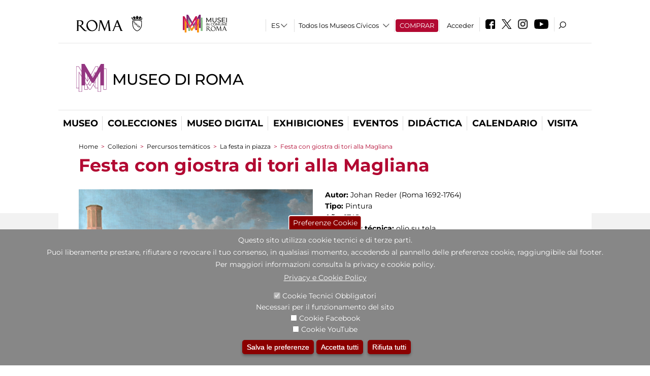

--- FILE ---
content_type: text/html; charset=utf-8
request_url: https://museodiroma.it/es/node/1002191
body_size: 25499
content:
<!DOCTYPE html>
<html lang="es" dir="ltr">
<head><meta http-equiv="X-UA-Compatible" content="IE=edge"> <meta name="viewport" content="width=device-width, initial-scale=1">
<meta name="google-site-verification" content="YhC5MK1U2nSqXMjZO0I0P9qYe15GM7CpSWO1kPrhBAY" />
<meta charset="utf-8" />
<link rel="shortcut icon" href="https://museodiroma.it/sites/default/files/icon-pittogramma16px_0.ico" type="image/vnd.microsoft.icon" />
<meta name="Description" content="" />
<meta name="generator" content="Drupal 7 (https://www.drupal.org)" />
<link rel="canonical" href="https://museodiroma.it/es/node/1002191" />
<link rel="shortlink" href="https://museodiroma.it/es/node/1002191" />

<!-- Facebook Pixel Code -->
<script>
!function(f,b,e,v,n,t,s){if(f.fbq)return;n=f.fbq=function(){n.callMethod?
n.callMethod.apply(n,arguments):n.queue.push(arguments)};if(!f._fbq)f._fbq=n;
n.push=n;n.loaded=!0;n.version='2.0';n.queue=[];t=b.createElement(e);t.async=!0;
t.src=v;s=b.getElementsByTagName(e)[0];s.parentNode.insertBefore(t,s)}(window,
document,'script','//connect.facebook.net/en_US/fbevents.js');

fbq('init', '834966600030308');
fbq('track', 'PageView');
fbq('track', 'ViewContent', {"content_type":"product","content_ids":"1002191"});
</script>
<noscript><img height='1' width='1' style='display:none' src='https://www.facebook.com/tr?id=834966600030308&ev=PageView&noscript=1' /></noscript>
<!-- End Facebook Pixel Code -->
<title>Festa con giostra di tori alla Magliana | Museo di Roma</title>
<style type="text/css" media="all">
@import url("https://museodiroma.it/modules/system/system.base.css?t93vqd");
@import url("https://museodiroma.it/modules/system/system.menus.css?t93vqd");
@import url("https://museodiroma.it/modules/system/system.messages.css?t93vqd");
@import url("https://museodiroma.it/modules/system/system.theme.css?t93vqd");
</style>
<style type="text/css" media="all">
@import url("https://museodiroma.it/sites/all/modules/jquery_update/replace/ui/themes/base/minified/jquery.ui.core.min.css?t93vqd");
@import url("https://museodiroma.it/sites/all/modules/jquery_update/replace/ui/themes/base/minified/jquery.ui.theme.min.css?t93vqd");
@import url("https://museodiroma.it/sites/all/modules/jquery_update/replace/ui/themes/base/minified/jquery.ui.datepicker.min.css?t93vqd");
@import url("https://museodiroma.it/sites/all/modules/date/date_popup/themes/jquery.timeentry.css?t93vqd");
</style>
<style type="text/css" media="all">
@import url("https://museodiroma.it/sites/all/modules/simplenews/simplenews.css?t93vqd");
@import url("https://museodiroma.it/modules/aggregator/aggregator.css?t93vqd");
@import url("https://museodiroma.it/sites/all/modules/calendar/css/calendar_multiday.css?t93vqd");
@import url("https://museodiroma.it/sites/all/modules/date/date_api/date.css?t93vqd");
@import url("https://museodiroma.it/sites/all/modules/date/date_popup/themes/datepicker.1.7.css?t93vqd");
@import url("https://museodiroma.it/sites/all/modules/date/date_repeat_field/date_repeat_field.css?t93vqd");
@import url("https://museodiroma.it/sites/all/modules/domain/domain_nav/domain_nav.css?t93vqd");
@import url("https://museodiroma.it/modules/field/theme/field.css?t93vqd");
@import url("https://museodiroma.it/sites/all/modules/menu_attach_block/menu_attach_block.css?t93vqd");
@import url("https://museodiroma.it/modules/node/node.css?t93vqd");
@import url("https://museodiroma.it/modules/search/search.css?t93vqd");
@import url("https://museodiroma.it/modules/user/user.css?t93vqd");
@import url("https://museodiroma.it/sites/all/modules/views/css/views.css?t93vqd");
@import url("https://museodiroma.it/sites/all/modules/ckeditor/css/ckeditor.css?t93vqd");
</style>
<style type="text/css" media="all">
@import url("https://museodiroma.it/sites/all/libraries/colorbox/example3/colorbox.css?t93vqd");
@import url("https://museodiroma.it/sites/all/modules/ctools/css/ctools.css?t93vqd");
@import url("https://museodiroma.it/sites/all/modules/jcarousel/skins/default/jcarousel-default.css?t93vqd");
@import url("https://museodiroma.it/sites/all/modules/eu_cookie_compliance/css/eu_cookie_compliance.css?t93vqd");
@import url("https://museodiroma.it/sites/all/modules/lang_dropdown/lang_dropdown.css?t93vqd");
@import url("https://museodiroma.it/sites/all/modules/addtoany/addtoany.css?t93vqd");
@import url("https://museodiroma.it/sites/all/modules/ajaxblocks/ajaxblocks.css?t93vqd");
@import url("https://museodiroma.it/sites/all/libraries/superfish/css/superfish.css?t93vqd");
@import url("https://museodiroma.it/sites/all/libraries/superfish/css/superfish-smallscreen.css?t93vqd");
</style>
<style type="text/css" media="all">
<!--/*--><![CDATA[/*><!--*/
#sliding-popup.sliding-popup-bottom,#sliding-popup.sliding-popup-bottom .eu-cookie-withdraw-banner,.eu-cookie-withdraw-tab{background:#878787;}#sliding-popup.sliding-popup-bottom.eu-cookie-withdraw-wrapper{background:transparent}#sliding-popup .popup-content #popup-text h1,#sliding-popup .popup-content #popup-text h2,#sliding-popup .popup-content #popup-text h3,#sliding-popup .popup-content #popup-text p,#sliding-popup label,#sliding-popup div,.eu-cookie-compliance-secondary-button,.eu-cookie-withdraw-tab{color:#ffffff !important;}.eu-cookie-withdraw-tab{border-color:#ffffff;}.eu-cookie-compliance-more-button{color:#ffffff !important;}

/*]]>*/-->
</style>
<style type="text/css" media="all">
@import url("https://museodiroma.it/sites/all/themes/dark_elegant/style.css?t93vqd");
@import url("https://museodiroma.it/sites/all/themes/dark_elegant/css/newsletter.css?t93vqd");
@import url("https://museodiroma.it/sites/all/themes/dark_elegant/css/responsive.css?t93vqd");
@import url("https://museodiroma.it/sites/all/themes/dark_elegant/css/jcarousel-mic.css?t93vqd");
@import url("https://museodiroma.it/sites/all/themes/dark_elegant/css/notizia.css?t93vqd");
@import url("https://museodiroma.it/sites/all/themes/dark_elegant/css/cartella_stampa.css?t93vqd");
@import url("https://museodiroma.it/sites/all/themes/dark_elegant/css/info_page.css?t93vqd");
@import url("https://museodiroma.it/sites/all/themes/dark_elegant/css/mostraevento.css?t93vqd");
@import url("https://museodiroma.it/sites/all/themes/dark_elegant/css/opera.css?t93vqd");
@import url("https://museodiroma.it/sites/all/themes/dark_elegant/css/debug.css?t93vqd");
@import url("https://museodiroma.it/sites/all/themes/dark_elegant/css/gruppodididattiche.css?t93vqd");
@import url("https://museodiroma.it/sites/all/themes/dark_elegant/css/percorso.css?t93vqd");
@import url("https://museodiroma.it/sites/all/themes/dark_elegant/css/views-accordion.css?t93vqd");
@import url("https://museodiroma.it/sites/all/themes/dark_elegant/css/orarieindirizzi.css?t93vqd");
@import url("https://museodiroma.it/sites/all/themes/dark_elegant/css/bigliettieaudioguide.css?t93vqd");
@import url("https://museodiroma.it/sites/all/themes/dark_elegant/css/tutteleopere.css?t93vqd");
@import url("https://museodiroma.it/sites/all/themes/dark_elegant/css/webform.css?t93vqd");
@import url("https://museodiroma.it/sites/all/themes/dark_elegant/css/gruppidisponsor.css?t93vqd");
@import url("https://museodiroma.it/sites/all/themes/dark_elegant/css/gruppodimostraevento.css?t93vqd");
@import url("https://museodiroma.it/sites/all/themes/dark_elegant/css/sistemamuseale.css?t93vqd");
@import url("https://museodiroma.it/sites/all/themes/dark_elegant/css/gruppodiinfopage.css?t93vqd");
@import url("https://museodiroma.it/sites/all/themes/dark_elegant/css/guida_catalogo.css?t93vqd");
@import url("https://museodiroma.it/sites/all/themes/dark_elegant/css/menu.css?t93vqd");
@import url("https://museodiroma.it/sites/all/themes/dark_elegant/css/homepage.css?t93vqd");
@import url("https://museodiroma.it/sites/all/themes/dark_elegant/css/gruppodiguidacatalogo.css?t93vqd");
@import url("https://museodiroma.it/sites/all/themes/dark_elegant/css/gruppodinotizie.css?t93vqd");
@import url("https://museodiroma.it/sites/all/themes/dark_elegant/css/gruppodicartellastampa.css?t93vqd");
@import url("https://museodiroma.it/sites/all/themes/dark_elegant/css/cookie.css?t93vqd");
@import url("https://museodiroma.it/sites/all/themes/dark_elegant/css/spettacolo.css?t93vqd");
@import url("https://museodiroma.it/sites/all/themes/dark_elegant/css/librerie.css?t93vqd");
@import url("https://museodiroma.it/sites/all/themes/dark_elegant/css/didattica_correlazione_inversa.css?t93vqd");
</style>
<style type="text/css" media="all">
@import url("https://museodiroma.it/sites/all/themes/dark_elegant/css/calendario.css?t93vqd");
@import url("https://museodiroma.it/sites/all/themes/dark_elegant/css/social.css?t93vqd");
@import url("https://museodiroma.it/sites/all/themes/dark_elegant/css/capolavori.css?t93vqd");
@import url("https://museodiroma.it/sites/all/themes/dark_elegant/css/ricerca.css?t93vqd");
@import url("https://museodiroma.it/sites/all/themes/dark_elegant/css/colorbox_1.css?t93vqd");
@import url("https://museodiroma.it/sites/all/themes/dark_elegant/css/nuovatestata.css?t93vqd");
@import url("https://museodiroma.it/sites/all/themes/dark_elegant/css/leaflet.css?t93vqd");
@import url("https://museodiroma.it/sites/all/themes/dark_elegant/css/nuovofont.css?t93vqd");
@import url("https://museodiroma.it/sites/all/themes/dark_elegant/css/nuovolayout.css?t93vqd");
@import url("https://museodiroma.it/sites/all/themes/dark_elegant/css/nuovolayout_2.css?t93vqd");
@import url("https://museodiroma.it/sites/all/themes/dark_elegant/css/responsive_nuovolayout.css?t93vqd");
@import url("https://museodiroma.it/sites/all/themes/sub_dark_elegant/css/sub_style.css?t93vqd");
@import url("https://museodiroma.it/sites/all/themes/sub_dark_elegant/css/sub_responsive.css?t93vqd");
@import url("https://museodiroma.it/sites/all/themes/sub_dark_elegant/css/sub_notizia.css?t93vqd");
@import url("https://museodiroma.it/sites/all/themes/sub_dark_elegant/css/sub_cartella_stampa.css?t93vqd");
@import url("https://museodiroma.it/sites/all/themes/sub_dark_elegant/css/sub_nuovatestata.css?t93vqd");
@import url("https://museodiroma.it/sites/all/themes/sub_dark_elegant/css/sub_nuovolayout.css?t93vqd");
</style>
<script type="text/javascript" src="https://museodiroma.it/sites/default/files/js/js_XexEZhbTmj1BHeajKr2rPfyR8Y68f4rm0Nv3Vj5_dSI.js"></script>
<script type="text/javascript" src="https://museodiroma.it/sites/default/files/js/js_cQ8Qx7uR_JhsOwFAXmbkRGoBZZYzPkwDBbocSyeHCRI.js"></script>
<script type="text/javascript" src="https://museodiroma.it/sites/default/files/js/js_Aq22UXnX5seclgVMsFcVOvwbmduf7tqE9eoVr2C3I3E.js"></script>
<script type="text/javascript">
<!--//--><![CDATA[//><!--
window.a2a_config=window.a2a_config||{};window.da2a={done:false,html_done:false,script_ready:false,script_load:function(){var a=document.createElement('script'),s=document.getElementsByTagName('script')[0];a.type='text/javascript';a.async=true;a.src='https://static.addtoany.com/menu/page.js';s.parentNode.insertBefore(a,s);da2a.script_load=function(){};},script_onready:function(){da2a.script_ready=true;if(da2a.html_done)da2a.init();},init:function(){for(var i=0,el,target,targets=da2a.targets,length=targets.length;i<length;i++){el=document.getElementById('da2a_'+(i+1));target=targets[i];a2a_config.linkname=target.title;a2a_config.linkurl=target.url;if(el){a2a.init('page',{target:el});el.id='';}da2a.done=true;}da2a.targets=[];}};(function ($){Drupal.behaviors.addToAny = {attach: function (context, settings) {if (context !== document && window.da2a) {if(da2a.script_ready)a2a.init_all();da2a.script_load();}}}})(jQuery);a2a_config.callbacks=a2a_config.callbacks||[];a2a_config.callbacks.push({ready:da2a.script_onready});a2a_config.overlays=a2a_config.overlays||[];a2a_config.templates=a2a_config.templates||{};a2a_config.no_3p=1;
//--><!]]>
</script>
<script type="text/javascript" src="https://museodiroma.it/sites/default/files/js/js_VPuESFIkPtKhLxa4PLh9fEE18cowjDu1abE0bNmp1aw.js"></script>
<script type="text/javascript" src="https://museodiroma.it/sites/default/files/js/js_r3htGTE7kmutEZ42JFlZss8CXpk-7VM6No_n_a6UnTA.js"></script>
<script type="text/javascript">
<!--//--><![CDATA[//><!--
jQuery.extend(Drupal.settings, {"basePath":"\/","pathPrefix":"es\/","setHasJsCookie":0,"ajaxPageState":{"theme":"sub_dark_elegant","theme_token":"dybTnx9pB6JZEc3dcdsuyF_6ymyHUJ4HOwkQOP9xGIk","jquery_version":"1.7","css":{"modules\/system\/system.base.css":1,"modules\/system\/system.menus.css":1,"modules\/system\/system.messages.css":1,"modules\/system\/system.theme.css":1,"misc\/ui\/jquery.ui.core.css":1,"misc\/ui\/jquery.ui.theme.css":1,"misc\/ui\/jquery.ui.datepicker.css":1,"sites\/all\/modules\/date\/date_popup\/themes\/jquery.timeentry.css":1,"sites\/all\/modules\/simplenews\/simplenews.css":1,"modules\/aggregator\/aggregator.css":1,"sites\/all\/modules\/calendar\/css\/calendar_multiday.css":1,"sites\/all\/modules\/date\/date_api\/date.css":1,"sites\/all\/modules\/date\/date_popup\/themes\/datepicker.1.7.css":1,"sites\/all\/modules\/date\/date_repeat_field\/date_repeat_field.css":1,"sites\/all\/modules\/domain\/domain_nav\/domain_nav.css":1,"modules\/field\/theme\/field.css":1,"sites\/all\/modules\/menu_attach_block\/menu_attach_block.css":1,"modules\/node\/node.css":1,"modules\/search\/search.css":1,"modules\/user\/user.css":1,"sites\/all\/modules\/views\/css\/views.css":1,"sites\/all\/modules\/ckeditor\/css\/ckeditor.css":1,"sites\/all\/libraries\/colorbox\/example3\/colorbox.css":1,"sites\/all\/modules\/ctools\/css\/ctools.css":1,"sites\/all\/modules\/jcarousel\/skins\/default\/jcarousel-default.css":1,"sites\/all\/modules\/eu_cookie_compliance\/css\/eu_cookie_compliance.css":1,"sites\/all\/modules\/lang_dropdown\/lang_dropdown.css":1,"sites\/all\/modules\/addtoany\/addtoany.css":1,"sites\/all\/modules\/ajaxblocks\/ajaxblocks.css":1,"sites\/all\/libraries\/superfish\/css\/superfish.css":1,"sites\/all\/libraries\/superfish\/css\/superfish-smallscreen.css":1,"0":1,"sites\/all\/themes\/dark_elegant\/style.css":1,"sites\/all\/themes\/dark_elegant\/css\/newsletter.css":1,"sites\/all\/themes\/dark_elegant\/css\/responsive.css":1,"sites\/all\/themes\/dark_elegant\/css\/jcarousel-mic.css":1,"sites\/all\/themes\/dark_elegant\/css\/notizia.css":1,"sites\/all\/themes\/dark_elegant\/css\/cartella_stampa.css":1,"sites\/all\/themes\/dark_elegant\/css\/info_page.css":1,"sites\/all\/themes\/dark_elegant\/css\/mostraevento.css":1,"sites\/all\/themes\/dark_elegant\/css\/opera.css":1,"sites\/all\/themes\/dark_elegant\/css\/debug.css":1,"sites\/all\/themes\/dark_elegant\/css\/gruppodididattiche.css":1,"sites\/all\/themes\/dark_elegant\/css\/percorso.css":1,"sites\/all\/themes\/dark_elegant\/css\/views-accordion.css":1,"sites\/all\/themes\/dark_elegant\/css\/orarieindirizzi.css":1,"sites\/all\/themes\/dark_elegant\/css\/bigliettieaudioguide.css":1,"sites\/all\/themes\/dark_elegant\/css\/tutteleopere.css":1,"sites\/all\/themes\/dark_elegant\/css\/webform.css":1,"sites\/all\/themes\/dark_elegant\/css\/gruppidisponsor.css":1,"sites\/all\/themes\/dark_elegant\/css\/gruppodimostraevento.css":1,"sites\/all\/themes\/dark_elegant\/css\/sistemamuseale.css":1,"sites\/all\/themes\/dark_elegant\/css\/gruppodiinfopage.css":1,"sites\/all\/themes\/dark_elegant\/css\/guida_catalogo.css":1,"sites\/all\/themes\/dark_elegant\/css\/menu.css":1,"sites\/all\/themes\/dark_elegant\/css\/homepage.css":1,"sites\/all\/themes\/dark_elegant\/css\/gruppodiguidacatalogo.css":1,"sites\/all\/themes\/dark_elegant\/css\/gruppodinotizie.css":1,"sites\/all\/themes\/dark_elegant\/css\/gruppodicartellastampa.css":1,"sites\/all\/themes\/dark_elegant\/css\/cookie.css":1,"sites\/all\/themes\/dark_elegant\/css\/spettacolo.css":1,"sites\/all\/themes\/dark_elegant\/css\/librerie.css":1,"sites\/all\/themes\/dark_elegant\/css\/didattica_correlazione_inversa.css":1,"sites\/all\/themes\/dark_elegant\/css\/calendario.css":1,"sites\/all\/themes\/dark_elegant\/css\/social.css":1,"sites\/all\/themes\/dark_elegant\/css\/capolavori.css":1,"sites\/all\/themes\/dark_elegant\/css\/ricerca.css":1,"sites\/all\/themes\/dark_elegant\/css\/colorbox_1.css":1,"sites\/all\/themes\/dark_elegant\/css\/nuovatestata.css":1,"sites\/all\/themes\/dark_elegant\/css\/leaflet.css":1,"sites\/all\/themes\/dark_elegant\/css\/nuovofont.css":1,"sites\/all\/themes\/dark_elegant\/css\/nuovolayout.css":1,"sites\/all\/themes\/dark_elegant\/css\/nuovolayout_2.css":1,"sites\/all\/themes\/dark_elegant\/css\/responsive_nuovolayout.css":1,"sites\/all\/themes\/sub_dark_elegant\/css\/sub_style.css":1,"sites\/all\/themes\/sub_dark_elegant\/css\/sub_responsive.css":1,"sites\/all\/themes\/sub_dark_elegant\/css\/sub_notizia.css":1,"sites\/all\/themes\/sub_dark_elegant\/css\/sub_cartella_stampa.css":1,"sites\/all\/themes\/sub_dark_elegant\/css\/sub_nuovatestata.css":1,"sites\/all\/themes\/sub_dark_elegant\/css\/sub_nuovolayout.css":1},"js":{"sites\/all\/modules\/jquery_update\/replace\/jquery\/1.7\/jquery.min.js":1,"misc\/jquery-extend-3.4.0.js":1,"misc\/jquery-html-prefilter-3.5.0-backport.js":1,"misc\/jquery.once.js":1,"misc\/drupal.js":1,"sites\/all\/modules\/jquery_update\/replace\/ui\/ui\/minified\/jquery.ui.core.min.js":1,"sites\/all\/modules\/jquery_update\/replace\/ui\/ui\/minified\/jquery.ui.datepicker.min.js":1,"misc\/ui\/jquery.ui.datepicker-1.13.0-backport.js":1,"modules\/locale\/locale.datepicker.js":1,"sites\/all\/modules\/date\/date_popup\/jquery.timeentry.pack.js":1,"sites\/all\/modules\/eu_cookie_compliance\/js\/jquery.cookie-1.4.1.min.js":1,"sites\/all\/modules\/jquery_update\/replace\/misc\/jquery.form.min.js":1,"misc\/form-single-submit.js":1,"misc\/ajax.js":1,"sites\/all\/modules\/jquery_update\/js\/jquery_update.js":1,"public:\/\/languages\/es_I3hmIJ43n_fRVxxmOHVAWkvc39FBjoOEh2lM6Ewkc3k.js":1,"sites\/all\/libraries\/colorbox\/jquery.colorbox-min.js":1,"sites\/all\/modules\/colorbox\/js\/colorbox.js":1,"sites\/all\/modules\/colorbox\/js\/colorbox_load.js":1,"sites\/all\/modules\/colorbox\/js\/colorbox_inline.js":1,"sites\/all\/modules\/views\/js\/base.js":1,"misc\/progress.js":1,"sites\/all\/modules\/menu_attach_block\/menu_attach_block.js":1,"sites\/all\/modules\/views\/js\/ajax_view.js":1,"sites\/all\/modules\/jcarousel\/js\/jcarousel.js":1,"sites\/all\/modules\/jcarousel\/js\/jquery.jcarousel.min.js":1,"sites\/all\/modules\/views_refresh\/views_refresh.js":1,"sites\/all\/modules\/lang_dropdown\/lang_dropdown.js":1,"0":1,"sites\/all\/modules\/ajaxblocks\/ajaxblocks.js":1,"sites\/all\/libraries\/superfish\/sfsmallscreen.js":1,"sites\/all\/libraries\/superfish\/jquery.bgiframe.min.js":1,"sites\/all\/libraries\/superfish\/sftouchscreen.js":1,"sites\/all\/libraries\/superfish\/supposition.js":1,"sites\/all\/libraries\/superfish\/superfish.js":1,"sites\/all\/libraries\/superfish\/supersubs.js":1,"sites\/all\/modules\/superfish\/superfish.js":1,"sites\/all\/themes\/dark_elegant\/js\/jquery.dotdotdot.js":1,"sites\/all\/themes\/dark_elegant\/js\/custom.js":1,"sites\/all\/themes\/dark_elegant\/js\/nuovolayout_2.js":1,"sites\/all\/themes\/dark_elegant\/js\/ilsistemamuseale.js":1,"sites\/all\/themes\/dark_elegant\/js\/menu.js":1,"sites\/all\/themes\/dark_elegant\/js\/jquery.masonry.min.js":1,"sites\/all\/themes\/dark_elegant\/js\/jquery.infinitescroll.min.js":1,"sites\/all\/themes\/dark_elegant\/js\/leaflet.js":1,"1":1,"sites\/all\/modules\/eu_cookie_compliance\/js\/eu_cookie_compliance.js":1,"2":1,"3":1}},"colorbox":{"opacity":"0.85","current":"{current} of {total}","previous":"\u00ab Prev","next":"Next \u00bb","close":"Close","maxWidth":"98%","maxHeight":"98%","fixed":true,"mobiledetect":true,"mobiledevicewidth":"480px","file_public_path":"\/sites\/default\/files","specificPagesDefaultValue":"admin*\nimagebrowser*\nimg_assist*\nimce*\nnode\/add\/*\nnode\/*\/edit\nprint\/*\nprintpdf\/*\nsystem\/ajax\nsystem\/ajax\/*","loop":false},"jcarousel":{"ajaxPath":"\/es\/jcarousel\/ajax\/views","carousels":{"jcarousel-dom-1":{"view_options":{"view_args":"1002191","view_path":"node\/1002191","view_base_path":null,"view_display_id":"block","view_name":"percorsi_opera","jcarousel_dom_id":1},"skin":"default","visible":5,"scroll":1,"autoPause":1,"start":1,"ajax":true,"size":"21","selector":".jcarousel-dom-1"},"jcarousel-dom-2":{"view_options":{"view_args":"1002191","view_path":"node\/1002191","view_base_path":null,"view_display_id":"block","view_name":"percorsi_sale","jcarousel_dom_id":2},"skin":"default","visible":5,"scroll":1,"autoPause":1,"start":1,"navigation":"after","selector":".jcarousel-dom-2"},"jcarousel-dom-3":{"view_options":{"view_args":"1002191","view_path":"node\/1002191","view_base_path":null,"view_display_id":"block","view_name":"potrebbero_interessarti_anche","jcarousel_dom_id":3},"skin":"default","visible":5,"scroll":1,"autoPause":1,"start":1,"selector":".jcarousel-dom-3"},"jcarousel-dom-4":{"view_options":{"view_args":"","view_path":"node\/1002191","view_base_path":null,"view_display_id":"block_1","view_name":"footer_librerie_digitali","jcarousel_dom_id":4},"skin":"default","visible":3,"scroll":1,"autoPause":1,"start":1,"selector":".jcarousel-dom-4"}}},"jquery":{"ui":{"datepicker":{"isRTL":false,"firstDay":"1"}}},"views":{"ajax_path":"\/es\/views\/ajax","ajaxViews":{"views_dom_id:bb1bb3d03d90e480b0058569d81461a1":{"view_name":"tipologia_musei","view_display_id":"block_5","view_args":"","view_path":"node\/1002191","view_base_path":"tipologia_musei","view_dom_id":"bb1bb3d03d90e480b0058569d81461a1","pager_element":0},"views_dom_id:6e2560136ae25ff6158b328273d82f1f":{"view_name":"test_alma","view_display_id":"block","view_args":"","view_path":"node\/1002191","view_base_path":"capolavori","view_dom_id":"6e2560136ae25ff6158b328273d82f1f","pager_element":0},"views_dom_id:1b3c2befb71a2aaec12f989fe7946006":{"view_name":"convenzioni","view_display_id":"block_1","view_args":"","view_path":"node\/1002191","view_base_path":"gds\/%","view_dom_id":"1b3c2befb71a2aaec12f989fe7946006","pager_element":0}}},"urlIsAjaxTrusted":{"\/es\/views\/ajax":true,"\/es\/node\/1002191":true},"better_exposed_filters":{"views":{"tipologia_musei":{"displays":{"block_5":{"filters":[]}}},"user_info":{"displays":{"block":{"filters":[]}}},"museo":{"displays":{"block":{"filters":[]}}},"test_alma":{"displays":{"block":{"filters":[]}}},"slideshow":{"displays":{"block_1":{"filters":[]}}},"gallery":{"displays":{"block_1":{"filters":[]}}},"percorsi_opera":{"displays":{"block":{"filters":[]}}},"opere_della_sala":{"displays":{"block":{"filters":[]}}},"percorsi_sale":{"displays":{"block":{"filters":[]}}},"potrebbero_interessarti_anche":{"displays":{"block":{"filters":[]}}},"_microma":{"displays":{"block":{"filters":[]}}},"footer_librerie_digitali":{"displays":{"block_1":{"filters":[]}}},"eventi_corporate":{"displays":{"block":{"filters":[]}}},"convenzioni":{"displays":{"block_1":{"filters":[]}}},"footer_block_address":{"displays":{"block":{"filters":[]}}}}},"viewsRefresh":{"bb1bb3d03d90e480b0058569d81461a1":"","6e2560136ae25ff6158b328273d82f1f":"","1b3c2befb71a2aaec12f989fe7946006":""},"eu_cookie_compliance":{"popup_enabled":1,"popup_agreed_enabled":0,"popup_hide_agreed":0,"popup_clicking_confirmation":false,"popup_scrolling_confirmation":false,"popup_html_info":"\u003Cbutton type=\u0022button\u0022 class=\u0022eu-cookie-withdraw-tab\u0022\u003EPreferenze Cookie\u003C\/button\u003E\n\u003Cdiv class=\u0022eu-cookie-compliance-banner eu-cookie-compliance-banner-info eu-cookie-compliance-banner--categories\u0022\u003E\n  \u003Cdiv class=\u0022popup-content info\u0022\u003E\n    \u003Cdiv id=\u0022popup-text\u0022\u003E\n      \u003Ch2\u003EQuesto sito utilizza cookie tecnici e di terze parti.\u003C\/h2\u003E\n\u003Ch2\u003EPuoi liberamente prestare, rifiutare o revocare il tuo consenso, in qualsiasi momento, accedendo al pannello delle preferenze cookie, raggiungibile dal footer.\u003C\/h2\u003E\n\u003Ch2\u003EPer maggiori informazioni consulta la privacy e cookie policy.\u003C\/h2\u003E\n              \u003Cbutton type=\u0022button\u0022 class=\u0022find-more-button eu-cookie-compliance-more-button\u0022\u003EPrivacy e Cookie Policy\u003C\/button\u003E\n          \u003C\/div\u003E\n          \u003Cdiv id=\u0022eu-cookie-compliance-categories\u0022 class=\u0022eu-cookie-compliance-categories\u0022\u003E\n                  \u003Cdiv class=\u0022eu-cookie-compliance-category\u0022\u003E\n            \u003Cdiv\u003E\n              \u003Cinput type=\u0022checkbox\u0022 name=\u0022cookie-categories\u0022 id=\u0022cookie-category-tecnici\u0022 value=\u0022tecnici\u0022 checked disabled\u003E\n              \u003Clabel for=\u0022cookie-category-tecnici\u0022\u003ECookie Tecnici Obbligatori\u003C\/label\u003E\n            \u003C\/div\u003E\n                          \u003Cdiv class=\u0022eu-cookie-compliance-category-description\u0022\u003ENecessari per il funzionamento del sito\u003C\/div\u003E\n                      \u003C\/div\u003E\n                  \u003Cdiv class=\u0022eu-cookie-compliance-category\u0022\u003E\n            \u003Cdiv\u003E\n              \u003Cinput type=\u0022checkbox\u0022 name=\u0022cookie-categories\u0022 id=\u0022cookie-category-facebook\u0022 value=\u0022facebook\u0022 \u003E\n              \u003Clabel for=\u0022cookie-category-facebook\u0022\u003ECookie Facebook\u003C\/label\u003E\n            \u003C\/div\u003E\n                          \u003Cdiv class=\u0022eu-cookie-compliance-category-description\u0022\u003E\u003C\/div\u003E\n                      \u003C\/div\u003E\n                  \u003Cdiv class=\u0022eu-cookie-compliance-category\u0022\u003E\n            \u003Cdiv\u003E\n              \u003Cinput type=\u0022checkbox\u0022 name=\u0022cookie-categories\u0022 id=\u0022cookie-category-youtube\u0022 value=\u0022youtube\u0022 \u003E\n              \u003Clabel for=\u0022cookie-category-youtube\u0022\u003ECookie YouTube\u003C\/label\u003E\n            \u003C\/div\u003E\n                          \u003Cdiv class=\u0022eu-cookie-compliance-category-description\u0022\u003E\u003C\/div\u003E\n                      \u003C\/div\u003E\n              \u003C\/div\u003E\n    \n    \u003Cdiv id=\u0022popup-buttons\u0022 class=\u0022eu-cookie-compliance-has-categories\u0022\u003E\n              \u003Cdiv class=\u0022eu-cookie-compliance-categories-buttons\u0022\u003E\n          \u003Cbutton type=\u0022button\u0022 class=\u0022eu-cookie-compliance-save-preferences-button\u0022\u003E\n            Salva le preferenze\u003C\/button\u003E\n        \u003C\/div\u003E\n      \n      \u003Cbutton type=\u0022button\u0022 class=\u0022agree-button eu-cookie-compliance-default-button\u0022\u003EAccetta tutti\u003C\/button\u003E\n              \u003Cbutton type=\u0022button\u0022 class=\u0022eu-cookie-withdraw-button\u0022\u003ERifiuta tutti\u003C\/button\u003E\n          \u003C\/div\u003E\n  \u003C\/div\u003E\n\u003C\/div\u003E","use_mobile_message":false,"mobile_popup_html_info":"  \u003Cbutton type=\u0022button\u0022 class=\u0022eu-cookie-withdraw-tab\u0022\u003EPreferenze Cookie\u003C\/button\u003E\n\u003Cdiv class=\u0022eu-cookie-compliance-banner eu-cookie-compliance-banner-info eu-cookie-compliance-banner--categories\u0022\u003E\n  \u003Cdiv class=\u0022popup-content info\u0022\u003E\n    \u003Cdiv id=\u0022popup-text\u0022\u003E\n      \u003Ch2\u003EWe use cookies on this site to enhance your user experience\u003C\/h2\u003E\n\u003Cp\u003EBy tapping the Accept button, you agree to us doing so.\u003C\/p\u003E\n              \u003Cbutton type=\u0022button\u0022 class=\u0022find-more-button eu-cookie-compliance-more-button\u0022\u003EPrivacy e Cookie Policy\u003C\/button\u003E\n          \u003C\/div\u003E\n          \u003Cdiv id=\u0022eu-cookie-compliance-categories\u0022 class=\u0022eu-cookie-compliance-categories\u0022\u003E\n                  \u003Cdiv class=\u0022eu-cookie-compliance-category\u0022\u003E\n            \u003Cdiv\u003E\n              \u003Cinput type=\u0022checkbox\u0022 name=\u0022cookie-categories\u0022 id=\u0022cookie-category-tecnici\u0022 value=\u0022tecnici\u0022 checked disabled\u003E\n              \u003Clabel for=\u0022cookie-category-tecnici\u0022\u003ECookie Tecnici Obbligatori\u003C\/label\u003E\n            \u003C\/div\u003E\n                          \u003Cdiv class=\u0022eu-cookie-compliance-category-description\u0022\u003ENecessari per il funzionamento del sito\u003C\/div\u003E\n                      \u003C\/div\u003E\n                  \u003Cdiv class=\u0022eu-cookie-compliance-category\u0022\u003E\n            \u003Cdiv\u003E\n              \u003Cinput type=\u0022checkbox\u0022 name=\u0022cookie-categories\u0022 id=\u0022cookie-category-facebook\u0022 value=\u0022facebook\u0022 \u003E\n              \u003Clabel for=\u0022cookie-category-facebook\u0022\u003ECookie Facebook\u003C\/label\u003E\n            \u003C\/div\u003E\n                          \u003Cdiv class=\u0022eu-cookie-compliance-category-description\u0022\u003E\u003C\/div\u003E\n                      \u003C\/div\u003E\n                  \u003Cdiv class=\u0022eu-cookie-compliance-category\u0022\u003E\n            \u003Cdiv\u003E\n              \u003Cinput type=\u0022checkbox\u0022 name=\u0022cookie-categories\u0022 id=\u0022cookie-category-youtube\u0022 value=\u0022youtube\u0022 \u003E\n              \u003Clabel for=\u0022cookie-category-youtube\u0022\u003ECookie YouTube\u003C\/label\u003E\n            \u003C\/div\u003E\n                          \u003Cdiv class=\u0022eu-cookie-compliance-category-description\u0022\u003E\u003C\/div\u003E\n                      \u003C\/div\u003E\n              \u003C\/div\u003E\n    \n    \u003Cdiv id=\u0022popup-buttons\u0022 class=\u0022eu-cookie-compliance-has-categories\u0022\u003E\n              \u003Cdiv class=\u0022eu-cookie-compliance-categories-buttons\u0022\u003E\n          \u003Cbutton type=\u0022button\u0022 class=\u0022eu-cookie-compliance-save-preferences-button\u0022\u003E\n            Salva le preferenze\u003C\/button\u003E\n        \u003C\/div\u003E\n      \n      \u003Cbutton type=\u0022button\u0022 class=\u0022agree-button eu-cookie-compliance-default-button\u0022\u003EAccetta tutti\u003C\/button\u003E\n              \u003Cbutton type=\u0022button\u0022 class=\u0022eu-cookie-withdraw-button\u0022\u003ERifiuta tutti\u003C\/button\u003E\n          \u003C\/div\u003E\n  \u003C\/div\u003E\n\u003C\/div\u003E","mobile_breakpoint":"768","popup_html_agreed":"\u003Cdiv\u003E\n  \u003Cdiv class=\u0022popup-content agreed\u0022\u003E\n    \u003Cdiv id=\u0022popup-text\u0022\u003E\n      \u003Cp\u003EGrazie per aver accettato i cookie\u003C\/p\u003E\n    \u003C\/div\u003E\n    \u003Cdiv id=\u0022popup-buttons\u0022\u003E\n      \u003Cbutton type=\u0022button\u0022 class=\u0022hide-popup-button eu-cookie-compliance-hide-button\u0022\u003ENascondi\u003C\/button\u003E\n              \u003Cbutton type=\u0022button\u0022 class=\u0022find-more-button eu-cookie-compliance-more-button-thank-you\u0022 \u003EMaggiori informazioni\u003C\/button\u003E\n          \u003C\/div\u003E\n  \u003C\/div\u003E\n\u003C\/div\u003E","popup_use_bare_css":false,"popup_height":"auto","popup_width":"100%","popup_delay":1000,"popup_link":"https:\/\/www.museiincomuneroma.it\/sites\/default\/files\/privacy\/Privacy_cookie_policy_id_1.pdf","popup_link_new_window":1,"popup_position":null,"fixed_top_position":1,"popup_language":"es","store_consent":false,"better_support_for_screen_readers":0,"reload_page":1,"domain":"","domain_all_sites":0,"popup_eu_only_js":0,"cookie_lifetime":"100","cookie_session":false,"disagree_do_not_show_popup":0,"method":"categories","whitelisted_cookies":"facebook:_fbp\r\ntecnici:cookie-agreed-categories\r\ntecnici:cookie-agreed\r\nyoutube:www.youtube.com","withdraw_markup":"\u003Cbutton type=\u0022button\u0022 class=\u0022eu-cookie-withdraw-tab\u0022\u003EPreferenze Cookie\u003C\/button\u003E\n\u003Cdiv class=\u0022eu-cookie-withdraw-banner\u0022\u003E\n  \u003Cdiv class=\u0022popup-content info\u0022\u003E\n    \u003Cdiv id=\u0022popup-text\u0022\u003E\n      \u003Ch2\u003EWe use cookies on this site to enhance your user experience\u003C\/h2\u003E\n\u003Cp\u003EYou have given your consent for us to set cookies.\u003C\/p\u003E\n    \u003C\/div\u003E\n    \u003Cdiv id=\u0022popup-buttons\u0022\u003E\n      \u003Cbutton type=\u0022button\u0022 class=\u0022eu-cookie-withdraw-button\u0022\u003ERifiuta tutti\u003C\/button\u003E\n    \u003C\/div\u003E\n  \u003C\/div\u003E\n\u003C\/div\u003E\n","withdraw_enabled":1,"withdraw_button_on_info_popup":1,"cookie_categories":["tecnici","facebook","youtube"],"enable_save_preferences_button":1,"fix_first_cookie_category":1,"select_all_categories_by_default":0,"cookie_name":""},"superfish":[{"id":"3","sf":{"animation":{"opacity":"show","height":"show"},"speed":"fast"},"plugins":{"touchscreen":{"behaviour":"1","disableHover":true,"mode":"always_active"},"smallscreen":{"mode":"window_width","breakpointUnit":"px","type":"select","title":"Top Menu"},"supposition":true,"supersubs":true}},{"id":"2","sf":{"animation":{"opacity":"show","width":"show"},"speed":"fast"},"plugins":{"touchscreen":{"behaviour":"1","disableHover":true,"mode":"always_active"},"smallscreen":{"mode":"always_active","accordionButton":"0","title":"Men\u00f9 generico musei"},"supposition":true,"bgiframe":true,"supersubs":true}}],"ajaxblocks_path":"\/es\/ajaxblocks","ajaxblocks":"blocks=flickr-11\u0026path=node\/1002191","ajaxblocks_delay":100});
//--><!]]>
</script>
<!--[if lt IE 9]><script src="/sites/all/themes/dark_elegant/js/html5.js"></script><![endif]-->
<!-- Matomo -->

<!-- End Matomo Code -->
</head>

<body class="html not-front not-logged-in no-sidebars page-node page-node- page-node-1002191 node-type-opera domain-museodiroma i18n-es">
    <!-- --------------------------- -->
<!-- --------------------------- -->
<div id="debuggergl" > </div>
<div id="page" class="container_6 moderno">
 
  <header id="header">
	  <div class="search-block-region">
			<div class="region region-search-block">
  <div id="block-block-20" class="block block-block">

      
  <div class="content">
    <a class="logo_della_sovraintendenza" href="http://www.sovraintendenzaroma.it/" target="_blank"><img class="logo_sovraintendenza" alt="logo Sovraintendenza" style="vertical-align: top;" src="/sites/all/themes/dark_elegant/images/logo_roma.svg" /></a>
<a class="logo_portale" href="https://www.museiincomuneroma.it/" target="_blank"><img class="logo_museiincomune"  style="vertical-align: top;" alt="Logo portale" src="/sites/all/themes/dark_elegant/images/logo_museiincomune.svg" /></a>  </div>
  
</div> <!-- /.block -->
<div id="block-lang-dropdown-language" class="block block-lang-dropdown">

      
  <div class="content">
    <form class="lang_dropdown_form language" id="lang_dropdown_form_language" action="/es/node/1002191" method="post" accept-charset="UTF-8"><div><div class="form-item form-type-select form-item-lang-dropdown-select">
 <select style="width:165px" class="lang-dropdown-select-element form-select" id="lang-dropdown-select-language" name="lang_dropdown_select"><option value="it">it</option><option value="en">en</option><option value="fr">fr</option><option value="es" selected="selected">es</option></select>
</div>
<input type="hidden" name="it" value="/it/opera/festa-con-giostra-di-tori-alla-magliana" />
<input type="hidden" name="en" value="/en/node/1002191" />
<input type="hidden" name="fr" value="/fr/node/1002191" />
<input type="hidden" name="es" value="/es/node/1002191" />
<noscript><div>
<input type="submit" id="edit-submit" name="op" value="Go" class="form-submit" />
</div></noscript><input type="hidden" name="form_build_id" value="form-2PMcAUGhQ0u-rEvZEUX08ZjYiLQjGPuPXfhRZaeylQE" />
<input type="hidden" name="form_id" value="lang_dropdown_form" />
</div></form>  </div>
  
</div> <!-- /.block -->
<div id="block-superfish-3" class="block block-superfish">

      
  <div class="content">
    <ul  id="superfish-3" class="menu sf-menu sf-menu-top-menu sf-horizontal sf-style-none sf-total-items-2 sf-parent-items-1 sf-single-items-1"><li id="menu-6480-3" class="first odd sf-item-1 sf-depth-1 sf-total-children-1 sf-parent-children-0 sf-single-children-1 menuparent"><span class="sf-depth-1 menuparent nolink">Todos los Museos Cívicos</span><ul><li id="menu-4041879-3" class="firstandlast odd sf-item-1 sf-depth-2 sf-no-children"><div class="menu-views"> <div class="view view-tipologia-musei view-id-tipologia_musei view-display-id-block_5 view-dom-id-bb1bb3d03d90e480b0058569d81461a1">
        
  
  
      <div class="view-content">
        <h3>Musei Archeologici</h3>
  <div class="views-row views-row-1 views-row-odd views-row-first color-d22f64">
      
  <div class="views-field views-field-field-museo">        <div class="field-content"><a href="http://www.museicapitolini.org/es" target="_blank"><div class="views-field views-field-field-image"><img typeof="foaf:Image" src="https://museodiroma.it/sites/default/files/styles/medium/public/f_museo-portale/capitolini.jpg?itok=F34czRfT" width="147" height="220" alt="" /></div>
<span>Musei Capitolini</span></a></div>  </div>  </div>
  <div class="views-row views-row-2 views-row-even color-d22f64">
      
  <div class="views-field views-field-field-museo">        <div class="field-content"><a href="http://www.centralemontemartini.org/es" target="_blank"><div class="views-field views-field-field-image"><img typeof="foaf:Image" src="https://museodiroma.it/sites/default/files/styles/medium/public/f_museo-portale/montemartini.jpg?itok=6FDFjSkh" width="147" height="220" alt="" /></div>
<span>Centrale Montemartini</span></a></div>  </div>  </div>
  <div class="views-row views-row-3 views-row-odd color-d22f64">
      
  <div class="views-field views-field-field-museo">        <div class="field-content"><a href="http://www.mercatiditraiano.it/es" target="_blank"><div class="views-field views-field-field-image"><img typeof="foaf:Image" src="https://museodiroma.it/sites/default/files/styles/medium/public/f_museo-portale/mercati.jpg?itok=s_hc-Kj0" width="147" height="220" alt="" /></div>
<span>Mercati e Foro di Traiano</span></a></div>  </div>  </div>
  <div class="views-row views-row-4 views-row-even color-d22f64">
      
  <div class="views-field views-field-field-museo">        <div class="field-content"><a href="http://www.arapacis.it/es" target="_blank"><div class="views-field views-field-field-image"><img typeof="foaf:Image" src="https://museodiroma.it/sites/default/files/styles/medium/public/f_museo-portale/ara.jpg?itok=pMrjGlTS" width="147" height="220" alt="" /></div>
<span>Museo dell&#039;Ara Pacis</span></a></div>  </div>  </div>
  <div class="views-row views-row-5 views-row-odd color-d22f64">
      
  <div class="views-field views-field-field-museo">        <div class="field-content"><a href="http://www.museobarracco.it/es" target="_blank"><div class="views-field views-field-field-image"><img typeof="foaf:Image" src="https://museodiroma.it/sites/default/files/styles/medium/public/f_museo-portale/barracco.jpg?itok=6ciayPkh" width="147" height="220" alt="" /></div>
<span>Museo di Scultura Antica Giovanni Barracco</span></a></div>  </div>  </div>
  <div class="views-row views-row-6 views-row-even color-d22f64">
      
  <div class="views-field views-field-field-museo">        <div class="field-content"><a href="http://www.museociviltaromana.it/es" target="_blank"><div class="views-field views-field-field-image"><img typeof="foaf:Image" src="https://museodiroma.it/sites/default/files/styles/medium/public/f_museo-portale/civilta.jpg?itok=6-Jd7VyV" width="147" height="220" alt="" /></div>
<span>Museo della Civiltà Romana</span></a></div>  </div>  </div>
  <div class="views-row views-row-7 views-row-odd color-d22f64">
      
  <div class="views-field views-field-field-museo">        <div class="field-content"><a href="http://www.museodellemuraroma.it/es" target="_blank"><div class="views-field views-field-field-image"><img typeof="foaf:Image" src="https://museodiroma.it/sites/default/files/styles/medium/public/f_museo-portale/mura.jpg?itok=k0ZNN4vD" width="147" height="220" alt="" /></div>
<span>Museo delle Mura</span></a></div>  </div>  </div>
  <div class="views-row views-row-8 views-row-even color-d22f64">
      
  <div class="views-field views-field-field-museo">        <div class="field-content"><a href="http://www.museocasaldepazzi.it/es" target="_blank"><div class="views-field views-field-field-image"><img typeof="foaf:Image" src="https://museodiroma.it/sites/default/files/styles/medium/public/f_museo-portale/pazzi.jpg?itok=DW48UE87" width="147" height="220" alt="" /></div>
<span>Museo di Casal de&#039; Pazzi</span></a></div>  </div>  </div>
  <div class="views-row views-row-9 views-row-odd views-row-last color-d22f64">
      
  <div class="views-field views-field-field-museo">        <div class="field-content"><a href="http://www.villadimassenzio.it/es" target="_blank"><div class="views-field views-field-field-image"><img typeof="foaf:Image" src="https://museodiroma.it/sites/default/files/styles/medium/public/f_museo-portale/massenzio.jpg?itok=oOTItau4" width="147" height="220" alt="" /></div>
<span>Villa di Massenzio</span></a></div>  </div>  </div>
  <h3>Musei moderni</h3>
  <div class="views-row views-row-1 views-row-odd views-row-first color-943681">
      
  <div class="views-field views-field-field-museo">        <div class="field-content"><a href="http://www.museodellarepubblicaromana.it/es" target="_blank"><div class="views-field views-field-field-image"><img typeof="foaf:Image" src="https://museodiroma.it/sites/default/files/styles/medium/public/f_museo-portale/garibaldi.jpg?itok=ccNXUMAa" width="147" height="220" alt="" /></div>
<span>Museo della Repubblica Romana e della memoria garibaldina</span></a></div>  </div>  </div>
  <div class="views-row views-row-2 views-row-even color-943681">
      
  <div class="views-field views-field-field-museo">        <div class="field-content"><a href="http://www.museodiroma.it/es" target="_blank"><div class="views-field views-field-field-image"><img typeof="foaf:Image" src="https://museodiroma.it/sites/default/files/styles/medium/public/f_museo-portale/museodiroma.jpg?itok=Ctu9PW3f" width="147" height="220" alt="" /></div>
<span>Museo di Roma</span></a></div>  </div>  </div>
  <div class="views-row views-row-3 views-row-odd color-943681">
      
  <div class="views-field views-field-field-museo">        <div class="field-content"><a href="http://www.museonapoleonico.it/es" target="_blank"><div class="views-field views-field-field-image"><img typeof="foaf:Image" src="https://museodiroma.it/sites/default/files/styles/medium/public/f_museo-portale/napoleonico.jpg?itok=hkNF5Qny" width="147" height="220" alt="" /></div>
<span>Museo Napoleonico</span></a></div>  </div>  </div>
  <div class="views-row views-row-4 views-row-even color-943681">
      
  <div class="views-field views-field-field-museo">        <div class="field-content"><a href="http://www.galleriaartemodernaroma.it/es" target="_blank"><div class="views-field views-field-field-image"><img typeof="foaf:Image" src="https://museodiroma.it/sites/default/files/styles/medium/public/f_museo-portale/gam.jpg?itok=2GSPCtEk" width="147" height="220" alt="" /></div>
<span>Galleria d&#039;Arte Moderna</span></a></div>  </div>  </div>
  <div class="views-row views-row-5 views-row-odd color-943681">
      
  <div class="views-field views-field-field-museo">        <div class="field-content"><a href="http://www.museocanonica.it/es" target="_blank"><div class="views-field views-field-field-image"><img typeof="foaf:Image" src="https://museodiroma.it/sites/default/files/styles/medium/public/f_museo-portale/canonica.jpg?itok=8T4OkX6-" width="147" height="220" alt="" /></div>
<span>Museo Pietro Canonica</span></a></div>  </div>  </div>
  <div class="views-row views-row-6 views-row-even color-943681">
      
  <div class="views-field views-field-field-museo">        <div class="field-content"><a href="http://www.museodiromaintrastevere.it/es" target="_blank"><div class="views-field views-field-field-image"><img typeof="foaf:Image" src="https://museodiroma.it/sites/default/files/styles/medium/public/f_museo-portale/trastevere.jpg?itok=2ZnHFb7O" width="147" height="220" alt="" /></div>
<span>Museo di Roma in Trastevere</span></a></div>  </div>  </div>
  <div class="views-row views-row-7 views-row-odd views-row-last color-943681">
      
  <div class="views-field views-field-field-museo">        <div class="field-content"><a href="http://www.museivillatorlonia.it/es" target="_blank"><div class="views-field views-field-field-image"><img typeof="foaf:Image" src="https://museodiroma.it/sites/default/files/styles/medium/public/f_museo-portale/torlonia.jpg?itok=0XFuBOAu" width="147" height="220" alt="" /></div>
<span>Musei di Villa Torlonia</span></a></div>  </div>  </div>
  <h3>Musei contemporanei</h3>
  <div class="views-row views-row-1 views-row-odd views-row-first color-8dc798">
      
  <div class="views-field views-field-field-museo">        <div class="field-content"><a href="http://www.casaalbertomoravia.it/es" target="_blank"><div class="views-field views-field-field-image"><img typeof="foaf:Image" src="https://museodiroma.it/sites/default/files/styles/medium/public/f_museo-portale/moravia.jpg?itok=0jVexfwI" width="147" height="220" alt="" /></div>
<span>Casa Museo Alberto Moravia</span></a></div>  </div>  </div>
  <div class="views-row views-row-2 views-row-even views-row-last color-8dc798">
      
  <div class="views-field views-field-field-museo">        <div class="field-content"><a href="http://www.museocarlobilotti.it/es" target="_blank"><div class="views-field views-field-field-image"><img typeof="foaf:Image" src="https://museodiroma.it/sites/default/files/styles/medium/public/f_museo-portale/bilotti.jpg?itok=pmkuO-2G" width="147" height="220" alt="" /></div>
<span>Museo Carlo Bilotti</span></a></div>  </div>  </div>
  <h3>Musei scientifici</h3>
  <div class="views-row views-row-1 views-row-odd views-row-first color-f6a723">
      
  <div class="views-field views-field-field-museo">        <div class="field-content"><a href="http://www.planetarioroma.it/es" target="_blank"><div class="views-field views-field-field-image"><img typeof="foaf:Image" src="https://museodiroma.it/sites/default/files/styles/medium/public/f_museo-portale/planetario.jpg?itok=Tu6ASIlw" width="147" height="220" alt="" /></div>
<span>Planetario</span></a></div>  </div>  </div>
  <div class="views-row views-row-2 views-row-even views-row-last color-f6a723">
      
  <div class="views-field views-field-field-museo">        <div class="field-content"><a href="http://www.museocivicodizoologia.it/es" target="_blank"><div class="views-field views-field-field-image"><img typeof="foaf:Image" src="https://museodiroma.it/sites/default/files/styles/medium/public/f_museo-portale/zoologia.jpg?itok=y3Hf1Tqj" width="147" height="220" alt="" /></div>
<span>Museo Civico di Zoologia</span></a></div>  </div>  </div>
    </div>
  
  
  
  
  
  
</div>
</div></li></ul></li><li id="menu-4045127-3" class="last even sf-item-2 sf-depth-1 sf-no-children"><a href="/es/node/1011298" class="sf-depth-1">COMPRAR</a></li></ul>  </div>
  
</div> <!-- /.block -->
<div id="block-views-user-info-block" class="block block-views">

      
  <div class="content">
     <div class="view view-user-info view-id-user_info view-display-id-block view-dom-id-fc39ec53dff2e6d2b1096bf47fd3a6b0">
        
  
  
      <div class="view-empty">
      <a href="/user/login">Acceder</a>    </div>
  
  
  
  
  
  
</div>
  </div>
  
</div> <!-- /.block -->
<div id="block-block-4" class="block block-block">

      
  <div class="content">
    <a href="http://www.facebook.com/" target="_blank"><img src="/sites/default/files/facebook_bn.png" alt="Facebook BN" /></a>
<a href="http://twitter.com/museiincomune" target="_blank"><img src="/sites/all/themes/dark_elegant/images/TW_icon.svg" alt="Twitter BN" /></a>
<a href="http://www.instagram.com/museiincomuneroma" target="_blank"><img src="/sites/default/files/instagram_bn.png" alt="Instagram BN" /></a>
<a href="http://www.youtube.com/user/museiincomune" class="youtube" target="_blank"><img src="/sites/all/themes/dark_elegant/images/YT_icon.svg" alt="Youtube BN" /></a>
  </div>
  
</div> <!-- /.block -->
<div id="block-block-15" class="block block-block">

      
  <div class="content">
    
<form id="form_search" name="form_search" method="get" action="/es/content/search">

<img alt="" height="15" width="15" src="/sites/all/themes/dark_elegant/images/search-button.png" />
<input name="search" type="text" class="hidden" id="search_text" />
<a class="ricerca_avanzata_link" href="/content/search#block-quicktabs-ricerca-avanzata-all">Búsqueda avanzada </a>
</form>

  </div>
  
</div> <!-- /.block -->
</div>
 <!-- /.region -->
      </div>

	<!-- inserisco header logo e nome museo -->
	<div class="header-nomemuseo clearfix">
		<div class="logo-nomemmuseo-trasparente clearfix">
			<div class="logo-nomemuseo clearfix">
				<div class="logo clearfix"><a href="https://www.museiincomuneroma.it/" title="Musei in Comune">
							<img src="https://museodiroma.it/sites/default/files/logomuseo.jpg" alt="Musei in Comune" /></a>
				</div>
						 <!-- <hgroup class="site-name-wrap">
							<h1 class="site-name"><a href="/es" title="Home"></a></h1>
													  </hgroup>
						  -->
				<div class="nomedelmuseo clearfix">		  
					<div class="region region-header-nomemuseo">
  <div id="block-views-museo-block" class="block block-views">

      
  <div class="content">
     <div class="view view-museo view-id-museo view-display-id-block view-dom-id-ed38ef8aad042428a5fed42797c9e6d5">
        
  
  
      <div class="view-content">
        <div class="views-row views-row-1 views-row-odd views-row-first views-row-last">
      
  <div class="views-field views-field-title">        <span class="field-content">
<div class="logo-museo-svg"><img src="/sites/all/themes/dark_elegant/images/Logo-moderna.svg" width="60"></div><div class="nome-museo-svg"><a href="https://www.museodiroma.it/">Museo di Roma</a></div>

</span>  </div>  </div>
    </div>
  
  
  
  
  
  
</div>
  </div>
  
</div> <!-- /.block -->
</div>
 <!-- /.region -->
				</div>
			</div>
			<div class="trasparente clearfix">&nbsp;</div>
		</div>
	</div>
	
	<div class="header-top">
	 <div class="region region-header-top">
  <div id="block-superfish-2" class="block block-superfish">

      
  <div class="content">
    <ul  id="superfish-2" class="menu sf-menu sf-menu-men-generico-musei sf-horizontal sf-style-none sf-total-items-8 sf-parent-items-4 sf-single-items-4"><li id="menu-4041562-2" class="first odd sf-item-1 sf-depth-1 sf-total-children-8 sf-parent-children-2 sf-single-children-6 menuparent"><span class="sf-depth-1 menuparent nolink">Museo</span><ul class="sf-megamenu"><li class="sf-megamenu-wrapper first odd sf-item-1 sf-depth-1 sf-total-children-8 sf-parent-children-2 sf-single-children-6 menuparent"><ol><li id="menu-4041570-2" class="first odd sf-item-1 sf-depth-2 sf-no-children"><a href="/es/il_museo/storia_del_museo" class="sf-depth-2">Historia del museo</a></li><li id="menu-4041569-2" class="middle even sf-item-2 sf-depth-2 sf-no-children"><a href="/es/il_museo/staff" class="sf-depth-2">Staff</a></li><li id="menu-4041925-2" class="middle odd sf-item-3 sf-depth-2 sf-no-children"><a href="/es/il_museo/guestbook" class="sf-depth-2">Guestbook</a></li><li id="menu-4041565-2" class="middle even sf-item-4 sf-depth-2 sf-no-children"><a href="/es/infopage/musei-comune" class="sf-depth-2">El Sistema de Museos</a></li><li id="menu-4044686-2" class="middle odd sf-item-5 sf-depth-2 sf-no-children"><a href="/es/informazioni_pratiche/carta_dei_servizi" class="sf-depth-2">Carta de los servicios</a></li><li id="menu-4042510-2" class="middle even sf-item-6 sf-depth-2 sf-no-children"><a href="/es/infopage/newsletter" class="sf-depth-2">Newsletter</a></li><li id="menu-4041990-2" class="middle odd sf-item-7 sf-depth-2 sf-total-children-1 sf-parent-children-0 sf-single-children-1 sf-megamenu-column menuparent"><div class="sf-megamenu-column"><span class="sedi sf-depth-2 menuparent nolink">Sitio</span><ol><li id="menu-4041993-2" class="firstandlast odd sf-item-1 sf-depth-3 sf-no-children"><a href="/es/sede/palazzo_braschi" class="sf-depth-3">Palazzo Braschi</a></li></ol></div></li><li id="menu-4042458-2" class="last even sf-item-8 sf-depth-2 sf-total-children-7 sf-parent-children-0 sf-single-children-7 sf-megamenu-column menuparent"><div class="sf-megamenu-column"><span class="sedi sf-depth-2 menuparent nolink">Servizi scientifici</span><ol><li id="menu-4042459-2" class="first odd sf-item-1 sf-depth-3 sf-no-children"><a href="/es/servizi_scientifici/centro_di_documentazione_e_biblioteca" class="sf-depth-3">Centro di Documentazione e Biblioteca</a></li><li id="menu-4042460-2" class="middle even sf-item-2 sf-depth-3 sf-no-children"><a href="/es/servizi_scientifici/biblioteca" class="sf-depth-3">Biblioteca</a></li><li id="menu-4042461-2" class="middle odd sf-item-3 sf-depth-3 sf-no-children"><a href="/es/node/1012964" class="sf-depth-3">Consulenza al pubblico per ricerche catalografiche</a></li><li id="menu-4042462-2" class="middle even sf-item-4 sf-depth-3 sf-no-children"><a href="/es/servizi_scientifici/servizio_fotoriproduzioni" class="sf-depth-3">Servizio fotoriproduzioni</a></li><li id="menu-4042463-2" class="middle odd sf-item-5 sf-depth-3 sf-no-children"><a href="/es/servizi_scientifici/pubblicazioni_su_palazzo_braschi_museo_di_roma_e_sue_collezioni" class="sf-depth-3">Pubblicazioni su Palazzo Braschi, Museo di Roma e sue collezioni</a></li><li id="menu-4045016-2" class="middle even sf-item-6 sf-depth-3 sf-no-children"><a href="/es/node/1010155" class="sf-depth-3">Autorizzazione riprese fotografiche</a></li><li id="menu-4043050-2" class="last odd sf-item-7 sf-depth-3 sf-no-children"><a href="/es/infopage/foto-comune" class="sf-depth-3">Foto in Comune</a></li></ol></div></li></ol></li></ul></li><li id="menu-4042688-2" class="middle even sf-item-2 sf-depth-1 sf-no-children"><a href="/es/mostre_ed_eventi/mostre" class="sf-depth-1">Exhibiciones</a></li><li id="menu-4042689-2" class="middle odd sf-item-3 sf-depth-1 sf-no-children"><a href="/es/mostre_ed_eventi/eventi" class="sf-depth-1">Eventos</a></li><li id="menu-4040946-2" class="middle even sf-item-4 sf-depth-1 sf-total-children-5 sf-parent-children-0 sf-single-children-5 menuparent"><span class="sf-depth-1 menuparent nolink">Didáctica</span><ul class="sf-megamenu"><li class="sf-megamenu-wrapper middle even sf-item-4 sf-depth-1 sf-total-children-5 sf-parent-children-0 sf-single-children-5 menuparent"><ol><li id="menu-4042105-2" class="first odd sf-item-1 sf-depth-2 sf-no-children"><a href="/es/calendario" class="sf-depth-2">Calendario</a>
<a href="# " class="menu-attach-block-drop-link external expand-on-click dropped" data-block-id="block|12" id="calendario-drop-link-4042105">More</a><div class="menu-attach-block-wrapper orientation-horizontal">
	<div id="block-block-12" class="block block-block">

        <h2 >menu blocco calendario</h2>
    
  <div class="content">
    <script type="text/javascript">

 anno=location.href.slice(-4);
 mese=location.href.slice(-8).substring(1,3);
 giorno=location.href.slice(-11).substring(1,3);

/*
( function( factory ) {
	if ( typeof define === "function" && define.amd ) {

		// AMD. Register as an anonymous module.
		define( [ "../widgets/datepicker" ], factory );
	} else {

		// Browser globals
		factory( jQuery.datepicker );
	}
}( function( datepicker ) {

datepicker.regional.it = {
	closeText: "Chiudi",
	prevText: "&#x3C;Prec",
	nextText: "Succ&#x3E;",
	currentText: "Oggi",
	monthNames: [ "Gennaio","Febbraio","Marzo","Aprile","Maggio","Giugno",
		"Luglio","Agosto","Settembre","Ottobre","Novembre","Dicembre" ],
	monthNamesShort: [ "Gen","Feb","Mar","Apr","Mag","Giu",
		"Lug","Ago","Set","Ott","Nov","Dic" ],
	dayNames: [ "Domenica","Lunedì","Martedì","Mercoledì","Giovedì","Venerdì","Sabato" ],
	dayNamesShort: [ "Dom","Lun","Mar","Mer","Gio","Ven","Sab" ],
	dayNamesMin: [ "Do","Lu","Ma","Me","Gi","Ve","Sa" ],
	weekHeader: "Sm",
	dateFormat: "dd/mm/yy",
	firstDay: 1,
	isRTL: false,
	showMonthAfterYear: false,
	yearSuffix: "" };
datepicker.setDefaults( datepicker.regional.it );

return datepicker.regional.it;

} ) );


*/

jQuery(function() {

jQuery("#main-menu .sf-megamenu, #block-superfish-2 .sf-megamenu, .sf-menu li#menu-6480-3 ul").prepend('<div class="closemenu"></div>')

jQuery(".closemenu").click(function() {
   jQuery(this).parent().parent().find('.sf-clicked').trigger('click');
   
})


if(jQuery("#bloccocalmostre").length==0)  { jQuery("#menu-4040737-1 .view-gruppodimostraevento").after('<div class="bloccocal" id="bloccocalmostre"><div id="datepickermostre"></div></div>') };
if(jQuery("#bloccocaleventi").length==0)  { jQuery("#menu-4040743-1 .view-tutti-gli-eventi").after('<div class="bloccocal" id="bloccocaleventi"><div id="datepickereventi"></div></div>') };
if(jQuery("#bloccocaldida").length==0)  { jQuery("#menu-10361-1 .sf-megamenu-wrapper").after('<div class="bloccocal" id="bloccocaldida"><div id="datepickerdida"></div></div>')  };
if(jQuery("#bloccocaldidamusei").length==0)  { jQuery("#menu-4040946-2 .sf-megamenu-wrapper").after('<div class="bloccocal" id="bloccocaldidamusei"><div id="datepickerdidamusei"></div></div>') };




jQuery( "#datepickermostre" ).datepicker({ 

onSelect: function(dateText, inst) { 
        date=jQuery(this).datepicker('getDate');
        day  = date.getDate(),  
        month = date.getMonth() + 1,              
        year =  date.getFullYear();		
		location.href="/es/calendario?between_date_filter[value][date]="+('0'+day).slice(-2)+"/"+('0'+month).slice(-2)+"/"+year
    }
 });

jQuery( "#datepickereventi" ).datepicker({ 

onSelect: function(dateText, inst) { 
        date=jQuery(this).datepicker('getDate');
        day  = date.getDate(),  
        month = date.getMonth() + 1,              
        year =  date.getFullYear();		
		location.href="/es/calendario?where=eventi&between_date_filter[value][date]="+('0'+day).slice(-2)+"/"+('0'+month).slice(-2)+"/"+year
    }

 });

jQuery( "#datepickerdida" ).datepicker({ 

onSelect: function(dateText, inst) { 
        date=jQuery(this).datepicker('getDate');
        day  = date.getDate(),  
        month = date.getMonth() + 1,              
        year =  date.getFullYear();		
		location.href="/es/calendario?where=didattica&between_date_filter[value][date]="+('0'+day).slice(-2)+"/"+('0'+month).slice(-2)+"/"+year
    }

 });


jQuery( "#datepickerdidamusei" ).datepicker({ 

onSelect: function(dateText, inst) { 
        date=jQuery(this).datepicker('getDate');
        day  = date.getDate(),  
        month = date.getMonth() + 1,              
        year =  date.getFullYear();		
		location.href="/es/calendario?where=didattica&between_date_filter[value][date]="+('0'+day).slice(-2)+"/"+('0'+month).slice(-2)+"/"+year
    }

 });



 if(jQuery.isNumeric(anno)) jQuery('#datepickermostre').datepicker("setDate", new Date(anno,parseInt(mese)-1,giorno) );
 if(jQuery.isNumeric(anno)) jQuery('#datepickereventi').datepicker("setDate", new Date(anno,parseInt(mese)-1,giorno) );
 if(jQuery.isNumeric(anno)) jQuery('#datepickerdida').datepicker("setDate", new Date(anno,parseInt(mese)-1,giorno) );
 if(jQuery.isNumeric(anno)) jQuery('#datepickerdidamusei').datepicker("setDate", new Date(anno,parseInt(mese)-1,giorno) );


 

 


 

 

})
</script>
  </div>
  
</div> <!-- /.block -->
</div>
</li><li id="menu-4040947-2" class="middle even sf-item-2 sf-depth-2 sf-no-children"><a href="/es/didattica/didattica_per_le_scuole" class="sf-depth-2">Didáctica para las escuelas</a></li><li id="menu-4040948-2" class="middle odd sf-item-3 sf-depth-2 sf-no-children"><a href="/es/didattica/didattica_per_tutti" class="sf-depth-2">Didáctica para todos</a></li><li id="menu-4040949-2" class="middle even sf-item-4 sf-depth-2 sf-no-children"><a href="/es/didattica/incontri_per_docenti_e_studenti_universitari" class="sf-depth-2">Encuentros para profesores y estudiantes</a></li><li id="menu-4040950-2" class="last odd sf-item-5 sf-depth-2 sf-no-children"><a href="/es/didattica/progetti_speciali" class="sf-depth-2">Proyectos accesibles</a></li></ol></li></ul></li><li id="menu-4042168-2" class="middle odd sf-item-5 sf-depth-1 sf-total-children-6 sf-parent-children-0 sf-single-children-6 menuparent"><span class="sf-depth-1 menuparent nolink">Colecciones</span><ul class="sf-megamenu"><li class="sf-megamenu-wrapper middle odd sf-item-5 sf-depth-1 sf-total-children-6 sf-parent-children-0 sf-single-children-6 menuparent"><ol><li id="menu-4042567-2" class="first odd sf-item-1 sf-depth-2 sf-no-children"><div class="menu-views"> <div class="view view-test-alma view-id-test_alma view-display-id-block capolavori-menu view-dom-id-6e2560136ae25ff6158b328273d82f1f">
        
  
  
      <div class="view-content">
        <div class="views-row views-row-1 views-row-odd views-row-first">
      
  <div class="views-field views-field-field-image">        <div class="field-content"><img typeof="foaf:Image" src="https://museodiroma.it/sites/default/files/styles/large/public/f_opera/MR-1974_600.jpg?itok=zMcx_V6F" width="333" height="480" alt="Ritratto di John Staples" title="Ritratto di John Staples" /></div>  </div>  
  <div class="views-field views-field-title-field">        <div class="field-content"><a href="/es/opera/ritratto-di-john-staples-0">Retrato de John Staples</a></div>  </div>  
  <div class="views-field views-field-field-autore">        <div class="field-content"><p>Pompeo Batoni (Lucca 1708 – Roma 1787)</p>
</div>  </div>  
  <div class="views-field views-field-domain-id">        <span class="field-content"><a href="https://www.museodiroma.it/">Museo di Roma</a>
</span>  </div>  </div>
  <div class="views-row views-row-2 views-row-even">
      
  <div class="views-field views-field-field-image">        <div class="field-content"><img typeof="foaf:Image" src="https://museodiroma.it/sites/default/files/styles/large/public/f_opera/MR-350_600.jpg?itok=o8wzeyrc" width="480" height="251" alt="​Ippolito Caffi, Festa degli artisti a Tor de&#039; Schiavi" title="​Ippolito Caffi, Festa degli artisti a Tor de&#039; Schiavi" /></div>  </div>  
  <div class="views-field views-field-title-field">        <div class="field-content"><a href="/es/node/1000132">​Festa degli artisti a Tor de&#039; Schiavi</a></div>  </div>  
  <div class="views-field views-field-field-autore">        <div class="field-content"><p>Ippolito Caffi (Belluno 1809 – Lissa 1866)</p>
</div>  </div>  
  <div class="views-field views-field-domain-id">        <span class="field-content"><a href="https://www.museodiroma.it/">Museo di Roma</a>
</span>  </div>  </div>
  <div class="views-row views-row-3 views-row-odd">
      
  <div class="views-field views-field-field-image">        <div class="field-content"><img typeof="foaf:Image" src="https://museodiroma.it/sites/default/files/styles/large/public/f_opera/MR-165_600.jpg?itok=hbwMx1JF" width="480" height="349" alt="Altare patrio in piazza San Pietro per la festa della Federazione" title="Altare patrio in piazza San Pietro per la festa della Federazione" /></div>  </div>  
  <div class="views-field views-field-title-field">        <div class="field-content"><a href="/es/node/1000131">Altare patrio in piazza San Pietro per la festa della Federazione</a></div>  </div>  
  <div class="views-field views-field-field-autore">        <div class="field-content"><p>Felice Giani (San Sebastiano Curone 1758 – Roma 1823)</p>
</div>  </div>  
  <div class="views-field views-field-domain-id">        <span class="field-content"><a href="https://www.museodiroma.it/">Museo di Roma</a>
</span>  </div>  </div>
  <div class="views-row views-row-4 views-row-even views-row-last">
      
  <div class="views-field views-field-field-image">        <div class="field-content"><img typeof="foaf:Image" src="https://museodiroma.it/sites/default/files/styles/large/public/f_opera/MR-5701_600.jpg?itok=p1wxo0nZ" width="480" height="341" alt="San Camillo de Lellis mette in salvo gli ammalati dell’Ospedale Santo Spirito durante l’inondazione del Tevere del 1598" title="San Camillo de Lellis mette in salvo gli ammalati dell’Ospedale Santo Spirito durante l’inondazione del Tevere del 1598" /></div>  </div>  
  <div class="views-field views-field-title-field">        <div class="field-content"><a href="/es/opera/san-camillo-de-lellis-mette-salvo-gli-ammalati-dell%E2%80%99ospedale-santo-spirito-durante-l"> San Camilo de Lellis salva a los enfermos del Hospital del Espíritu Santo durante la inundación del Tíber en 1598</a></div>  </div>  
  <div class="views-field views-field-field-autore">        <div class="field-content"><p>Pierre Subleyras (Saint-Gilles-du Gard 1699 - Roma 1749)</p>
</div>  </div>  
  <div class="views-field views-field-domain-id">        <span class="field-content"><a href="https://www.museodiroma.it/">Museo di Roma</a>
</span>  </div>  </div>
    </div>
  
  
  
      
<div class="more-link">
  <a href="/es/capolavori/">
    Ver más &gt;  </a>
</div>
  
  
  
</div>
</div></li><li id="menu-4043946-2" class="middle even sf-item-2 sf-depth-2 sf-no-children"><a href="/es/content/search-artworks" class="btn-collezioni sf-depth-2">Búsqueda de obras de arte</a></li><li id="menu-4042577-2" class="middle odd sf-item-3 sf-depth-2 sf-no-children"><a href="/es/collezioni/tutte_le_opere" class="btn-collezioni sf-depth-2">Tutte le opere esposte</a></li><li id="menu-4042169-2" class="middle even sf-item-4 sf-depth-2 sf-no-children"><a href="/es/nuovo_allestimento/come_muoversi_nel_museo" class="btn-collezioni sf-depth-2">Percursos temáticos</a></li><li id="menu-4043822-2" class="middle odd sf-item-5 sf-depth-2 sf-no-children"><a href="/es/node/1002365" class="btn-collezioni sf-depth-2">Percorsi sentimentali</a></li><li id="menu-4041583-2" class="last even sf-item-6 sf-depth-2 sf-no-children"><a href="/es/collezioni/il_tuo_percorso" class="btn-collezioni restricted sf-depth-2">Il tuo percorso</a></li></ol></li></ul></li><li id="menu-4041571-2" class="middle even sf-item-6 sf-depth-1 sf-total-children-9 sf-parent-children-0 sf-single-children-9 menuparent"><span class="sf-depth-1 menuparent nolink">Visita</span><ul class="sf-megamenu"><li class="sf-megamenu-wrapper middle even sf-item-6 sf-depth-1 sf-total-children-9 sf-parent-children-0 sf-single-children-9 menuparent"><ol><li id="menu-4041572-2" class="first odd sf-item-1 sf-depth-2 sf-no-children"><a href="/es/informazioni_pratiche/orari_e_indirizzi" class="sf-depth-2">Info útil</a></li><li id="menu-4041574-2" class="middle even sf-item-2 sf-depth-2 sf-no-children"><a href="/es/biglietti-e-prenotazioni/entradas-4" class="sf-depth-2">Entradas y  audio guías</a></li><li id="menu-4044998-2" class="middle odd sf-item-3 sf-depth-2 sf-no-children"><a href="/es/informazioni_pratiche/condizioni_di_accesso2" class="sf-depth-2">Servicios para los visitantes</a></li><li id="menu-4043777-2" class="middle even sf-item-4 sf-depth-2 sf-no-children"><a href="https://www.museiincomuneroma.it/es/infopage/mic-card" class="sf-depth-2">MIC card</a></li><li id="menu-4042995-2" class="middle odd sf-item-5 sf-depth-2 sf-no-children"><a href="/es/node/1000202" class="sf-depth-2">Visite didattiche</a></li><li id="menu-4043014-2" class="middle even sf-item-6 sf-depth-2 sf-no-children"><a href="/es/musei_digitali/le_app_dei_mic" class="sf-depth-2">Le APP del Sistema Musei</a></li><li id="menu-4043033-2" class="middle odd sf-item-7 sf-depth-2 sf-no-children"><a href="/es/librerie_museali/acquista_guide_e_cataloghi" class="sf-depth-2">Guide e cataloghi</a></li><li id="menu-4044676-2" class="middle even sf-item-8 sf-depth-2 sf-no-children"><a href="/es/node/1000023" class="sf-depth-2">Accesibilidad</a></li><li id="menu-4044738-2" class="last odd sf-item-9 sf-depth-2 sf-no-children"><a href="/es/node/1008685" class="sf-depth-2">La tua opinione</a></li></ol></li></ul></li><li id="menu-4044898-2" class="middle odd sf-item-7 sf-depth-1 sf-no-children"><a href="/es/calendario" class="sf-depth-1">Calendario</a></li><li id="menu-4044897-2" class="last even sf-item-8 sf-depth-1 sf-no-children"><a href="/es/node/1008714" class="sf-depth-1">Museo digital</a></li></ul>  </div>
  
</div> <!-- /.block -->
<div id="block-views-slideshow-block-1" class="block block-views">

      
  <div class="content">
     <div class="view view-slideshow view-id-slideshow view-display-id-block_1 view-dom-id-69a6fee41f4d91f2cf9c0cc7aea1c90a">
        
  
  
      <div class="view-content">
        <div class="views-row views-row-1 views-row-odd views-row-first views-row-last">
      </div>
    </div>
  
  
  
  
  
  
</div>
  </div>
  
</div> <!-- /.block -->
</div>
 <!-- /.region -->
	             <!--<div id="slider">
        <div class="flexslider">
          <ul class="slides">
            <li class="test" >
			<div class="flex-caption">
                <h3>MUSEI<br/> CAPITOLINI</h3>La nascita dei Musei Capitoli viene fatta<br/>risalire al 1271, quando il papa Sisto IV dono..
              </div>
				<div class="slide-image" href="/es/node/1" style="background-image:url(/sites/all/themes/dark_elegant/images/musei_capitolini_large.jpg)">

				</div>
              
            </li>
          </ul>
        </div>  
      </div>
	  !-->
	</div>
    <nav id="navigation">
      <div id="main-menu">
                
      </div>
    </nav>
  </header>

  <div id="main" class="clearfix">

   
          

    
    
    
    <div id="primary">
      <section id="content" class="	" role="main">
        							<div id="breadcrumbs"><h2 class="element-invisible">You are here</h2><nav class="breadcrumb"><a href="/es">Home</a> <span class='mini_arrow'> > </span>  <span class="nolink">Collezioni</span> <span class='mini_arrow'> > </span>  <a href="/es/nuovo_allestimento/come_muoversi_nel_museo">Percursos temáticos</a> <span class='mini_arrow'> > </span>  <a href="/es/nuovo_allestimento/come_muoversi_nel_museo/la_festa_in_piazza">La festa in piazza</a> <span class='mini_arrow'> > </span>  Festa con giostra di tori alla Magliana</nav></div>
					        
                
		<div id="content-wrap">
                    <h1 class="page-title">Festa con giostra di tori alla Magliana</h1>          		                                          <div class="region region-content">
  <div id="block-system-main" class="block block-system">

      
  <div class="content">
    

  <div class="content content_opera">
                      <span property="dc:title" content="Festa con giostra di tori alla Magliana" class="rdf-meta element-hidden"></span><!--
      -->
        
<!--	 <div class="field_image">-->
<!--         --><!--     </div>-->
<!--	 <div class="text">-->
    <div class="twoColFloated">
        <div class="field field-name-field-image field-type-image field-label-hidden"><div class="field-items"><div class="field-item even"><img typeof="foaf:Image" src="https://museodiroma.it/sites/default/files/f_opera/42.jpg" width="600" height="415" alt="Festa con giostra di tori alla Magliana" title="Festa con giostra di tori alla Magliana" /></div></div></div>
        <div class="rightCol" style="">
            <div class="field_autore"> <div class="field field-name-field-autore field-type-text field-label-inline clearfix"><div class="field-label">Autor:&nbsp;</div><div class="field-items"><div class="field-item even"><p>Johan Reder (Roma 1692-1764)</p>
</div></div></div></div>
            <div class="field_tipologia_opera "><div class="field field-name-field-tipologia-opera field-type-taxonomy-term-reference field-label-inline clearfix"><div class="field-label">Tipo:&nbsp;</div><div class="field-items"><div class="field-item even">Pintura</div></div></div></div>
            <div class="field_anno"> <div class="field field-name-field-anno field-type-text field-label-inline clearfix"><div class="field-label">Año:&nbsp;</div><div class="field-items"><div class="field-item even">1748</div></div></div></div>
            <div class="field_materia_tecnica"> <div class="field field-name-field-materia-tecnica field-type-text-long field-label-inline clearfix"><div class="field-label">Material y técnica:&nbsp;</div><div class="field-items"><div class="field-item even">olio su tela</div></div></div></div>
            <div class="field_dimensioni"> <div class="field field-name-field-dimensioni field-type-text field-label-inline clearfix"><div class="field-label">Tamaño:&nbsp;</div><div class="field-items"><div class="field-item even">122 x 172,5 cm</div></div></div></div>
            <div class="field_provenienza"> <div class="field field-name-field-provenienza field-type-text field-label-inline clearfix"><div class="field-label">Origen:&nbsp;</div><div class="field-items"><div class="field-item even">Roma, Collezione privata Rospigliosi (fino al 1931)</div></div></div></div>
            <div class="field_inventario"> <div class="field field-name-field-inventario field-type-text field-label-inline clearfix"><div class="field-label">Inventario:&nbsp;</div><div class="field-items"><div class="field-item even">MR 594</div></div></div></div>
            <div class="field_collezione"> </div>
                            <div class="red-button op-percorso"><a href="/user/login?destination=collezioni/il_tuo_percorso" target="_blank"><button>> Conectar para agregar obras maestras en su galería</button></a></div>
            
                            <div class="bordeaux-button foto-in-comune">
                    <a href="http://www.simart.comune.roma.it/dettaglio-bene/1999534889" target="_blank">Leer más sobre SimartWeb</a>
                </div>
            
                    </div>

            </div>

    <div class="field_descrizione">
            </div>


		  </div>
      <footer>
      <ul class="links inline"><li class="addtoany first"><span><span class="a2a_kit a2a_kit_size_32 a2a_target addtoany_list" id="da2a_1">
      <a class="a2a_button_facebook"><img src="/sites/default/files/facebook_bn.png" /></a>
<a class="a2a_button_twitter"><img src="/sites/default/files/twitter_bn.png"/></a>
<a class="a2a_button_pinterest"><img src="/sites/default/files/pinterest_bn.png"/></a>
      
      
    </span>
    <script type="text/javascript">
<!--//--><![CDATA[//><!--
if(window.da2a)da2a.script_load();
//--><!]]>
</script></span></li>
<li class="it last"><a href="/it/opera/festa-con-giostra-di-tori-alla-magliana" class="language-link" xml:lang="it">Italiano</a></li>
</ul>    </footer>
  
    </div>
  
</div> <!-- /.block -->
<div id="block-views-percorsi-opera-block" class="block block-views">

        <h2 >Obras maestras de la sala</h2>
    
  <div class="content">
     <div class="view view-percorsi-opera view-id-percorsi_opera view-display-id-block view-dom-id-7355475d0b4c504b75cb7007a7df834c">
        
  
  
      <div class="view-content">
      <ul class="jcarousel jcarousel-view--percorsi-opera--block jcarousel-dom-1 jcarousel-skin-default">
      <li class="jcarousel-item-1 odd" style="display: none;">  
  <div class="views-field views-field-field-image">        <div class="field-content"><a href="/es/node/1002187"><img typeof="foaf:Image" src="https://museodiroma.it/sites/default/files/styles/large/public/f_opera/38_.jpg?itok=G6jOktCn" width="480" height="351" alt="Teatro di strada in piazza Pasquino" title="Teatro di strada in piazza Pasquino" /></a></div>  </div>  
  <div class="views-field views-field-title-field-1">        <div class="field-content"><a href="/es/node/1002187">Teatro di strada in piazza Pasquino</a></div>  </div>  
  <div class="views-field views-field-field-autore">        <div class="field-content"><p>Ambito fiammingo</p>
</div>  </div>  
  <div class="views-field views-field-field-tipologia-opera">        <div class="field-content">Pintura</div>  </div></li>
      <li class="jcarousel-item-2 even" style="display: none;">  
  <div class="views-field views-field-field-image">        <div class="field-content"><a href="/es/node/1002188"><img typeof="foaf:Image" src="https://museodiroma.it/sites/default/files/styles/large/public/f_opera/39.jpg?itok=ZgFl8RYe" width="480" height="278" alt="Artisti fiamminghi e olandesi in un&#039;osteria romana" title="Artisti fiamminghi e olandesi in un&#039;osteria romana" /></a></div>  </div>  
  <div class="views-field views-field-title-field-1">        <div class="field-content"><a href="/es/node/1002188">Artisti fiamminghi e olandesi in un&#039;osteria romana</a></div>  </div>  
  <div class="views-field views-field-field-autore">        <div class="field-content"><p>Roeland Van Laer (Haarlem 1598 - Genova 1653/40)</p>
</div>  </div>  
  <div class="views-field views-field-field-tipologia-opera">        <div class="field-content">Pintura</div>  </div></li>
      <li class="jcarousel-item-3 odd" style="display: none;">  
  <div class="views-field views-field-field-image">        <div class="field-content"><a href="/es/node/1002189"><img typeof="foaf:Image" src="https://museodiroma.it/sites/default/files/styles/large/public/f_opera/40.jpg?itok=wrdIfFLJ" width="480" height="340" alt="Gioco delle bocce alle falde del Gianicolo" title="Gioco delle bocce alle falde del Gianicolo" /></a></div>  </div>  
  <div class="views-field views-field-title-field-1">        <div class="field-content"><a href="/es/node/1002189">Gioco delle bocce alle falde del Gianicolo</a></div>  </div>  
  <div class="views-field views-field-field-autore">        <div class="field-content"><p>Ambito fiammingo</p>
</div>  </div>  
  <div class="views-field views-field-field-tipologia-opera">        <div class="field-content">Pintura</div>  </div></li>
      <li class="jcarousel-item-4 even" style="display: none;">  
  <div class="views-field views-field-field-image">        <div class="field-content"><a href="/es/node/1002190"><img typeof="foaf:Image" src="https://museodiroma.it/sites/default/files/styles/large/public/f_opera/41.jpg?itok=IqWXAqzr" width="480" height="323" alt="Il gioco del pallone nel cortile di palazzo Rospigliosi" title="Il gioco del pallone nel cortile di palazzo Rospigliosi" /></a></div>  </div>  
  <div class="views-field views-field-title-field-1">        <div class="field-content"><a href="/es/node/1002190">Il gioco del pallone nel cortile di palazzo Rospigliosi</a></div>  </div>  
  <div class="views-field views-field-field-autore">        <div class="field-content"><p>Adrien Manglard (Lione 1695 - Roma 1760)</p>
</div>  </div>  
  <div class="views-field views-field-field-tipologia-opera">        <div class="field-content">Pintura</div>  </div></li>
      <li class="jcarousel-item-5 odd" style="display: none;">  
  <div class="views-field views-field-field-image">        <div class="field-content"><a href="/es/node/1002191" class="active"><img typeof="foaf:Image" src="https://museodiroma.it/sites/default/files/styles/large/public/f_opera/42.jpg?itok=hwhi4R7P" width="480" height="332" alt="Festa con giostra di tori alla Magliana" title="Festa con giostra di tori alla Magliana" /></a></div>  </div>  
  <div class="views-field views-field-title-field-1">        <div class="field-content"><a href="/es/node/1002191" class="active">Festa con giostra di tori alla Magliana</a></div>  </div>  
  <div class="views-field views-field-field-autore">        <div class="field-content"><p>Johan Reder (Roma 1692-1764)</p>
</div>  </div>  
  <div class="views-field views-field-field-tipologia-opera">        <div class="field-content">Pintura</div>  </div></li>
      <li class="jcarousel-item-6 even" style="display: none;">  
  <div class="views-field views-field-field-image">        <div class="field-content"><a href="/es/node/1002192"><img typeof="foaf:Image" src="https://museodiroma.it/sites/default/files/styles/large/public/f_opera/43.jpg?itok=1Sonn5jJ" width="480" height="450" alt="Pranzo in campagna con scena di saltarello" title="Pranzo in campagna con scena di saltarello" /></a></div>  </div>  
  <div class="views-field views-field-title-field-1">        <div class="field-content"><a href="/es/node/1002192">Pranzo in campagna con scena di saltarello</a></div>  </div>  
  <div class="views-field views-field-field-autore">        <div class="field-content"><p>Vincenzo Morani (Polistena 1809 - Roma 1870)</p>
</div>  </div>  
  <div class="views-field views-field-field-tipologia-opera">        <div class="field-content">Pintura</div>  </div></li>
      <li class="jcarousel-item-7 odd" style="display: none;">  
  <div class="views-field views-field-field-image">        <div class="field-content"><a href="/es/node/1002193"><img typeof="foaf:Image" src="https://museodiroma.it/sites/default/files/styles/large/public/f_opera/44.jpg?itok=jNkrSqF5" width="310" height="480" alt="Santo panneggiato con libro" title="Santo panneggiato con libro" /></a></div>  </div>  
  <div class="views-field views-field-title-field-1">        <div class="field-content"><a href="/es/node/1002193">Santo panneggiato con libro</a></div>  </div>  
  <div class="views-field views-field-field-autore">        <div class="field-content"><p>Gian Lorenzo Bernini (Napoli 1598 - Roma 1680)</p>
</div>  </div>  
  <div class="views-field views-field-field-tipologia-opera">        <div class="field-content">Escultura</div>  </div></li>
      <li class="jcarousel-item-8 even" style="display: none;">  
  <div class="views-field views-field-field-image">        <div class="field-content"><a href="/es/node/1002194"><img typeof="foaf:Image" src="https://museodiroma.it/sites/default/files/styles/large/public/f_opera/45.jpg?itok=jLLIi2r4" width="312" height="480" alt="San Longino" title="San Longino" /></a></div>  </div>  
  <div class="views-field views-field-title-field-1">        <div class="field-content"><a href="/es/node/1002194">San Longino</a></div>  </div>  
  <div class="views-field views-field-field-autore">        <div class="field-content"><p>Gian Lorenzo Bernini (Napoli 1598 - Roma 1680)</p>
</div>  </div>  
  <div class="views-field views-field-field-tipologia-opera">        <div class="field-content">Escultura</div>  </div></li>
      <li class="jcarousel-item-9 odd" style="display: none;">  
  <div class="views-field views-field-field-image">        <div class="field-content"><a href="/es/node/1002195"><img typeof="foaf:Image" src="https://museodiroma.it/sites/default/files/styles/large/public/f_opera/46.jpg?itok=YS84PsqG" width="338" height="480" alt="Interno della cappella Cybo in Santa Maria del Popolo" title="Interno della cappella Cybo in Santa Maria del Popolo" /></a></div>  </div>  
  <div class="views-field views-field-title-field-1">        <div class="field-content"><a href="/es/node/1002195">Interno della cappella Cybo in Santa Maria del Popolo</a></div>  </div>  
  <div class="views-field views-field-field-autore">        <div class="field-content"><p>Luigi Garzi (Pistoia 1638 - Roma 1721) / Carlo Maratti (Camerano, Ancona 1625 - Roma 1713) / Pier Francesco Garoli (Torino 1638 - Roma 1716)</p>
</div>  </div>  
  <div class="views-field views-field-field-tipologia-opera">        <div class="field-content">Pintura</div>  </div></li>
      <li class="jcarousel-item-10 even" style="display: none;">  
  <div class="views-field views-field-field-image">        <div class="field-content"><a href="/es/opera/modello-della-cappella-rospigliosi-pallavicini-san-francesco-ripa"><img typeof="foaf:Image" src="https://museodiroma.it/sites/default/files/styles/large/public/f_opera/Sala-6-Dep-Pall-1_600.jpg?itok=bcxXj4nY" width="383" height="480" alt="Modello della cappella Rospigliosi Pallavicini in San Francesco a Ripa" title="Modello della cappella Rospigliosi Pallavicini in San Francesco a Ripa" /></a></div>  </div>  
  <div class="views-field views-field-title-field-1">        <div class="field-content"><a href="/es/opera/modello-della-cappella-rospigliosi-pallavicini-san-francesco-ripa">Modello della cappella Rospigliosi Pallavicini in San Francesco a Ripa</a></div>  </div>  
  <div class="views-field views-field-field-autore">        <div class="field-content"><p>Nicola Michetti (Roma 1675 – 1758)</p>
</div>  </div></li>
      <li class="jcarousel-item-11 odd" style="display: none;">  
  <div class="views-field views-field-field-image">        <div class="field-content"><a href="/es/node/1000313"><img typeof="foaf:Image" src="https://museodiroma.it/sites/default/files/styles/large/public/f_opera/MR%201443.jpg?itok=ixZvTqMi" width="480" height="146" alt="Ingresso a Roma da Porta del Popolo dell’ambasciatore veneto Nicolò Duodo" title="Ingresso a Roma da Porta del Popolo dell’ambasciatore veneto Nicolò Duodo" /></a></div>  </div>  
  <div class="views-field views-field-title-field-1">        <div class="field-content"><a href="/es/node/1000313">Ingresso a Roma da Porta del Popolo dell’ambasciatore veneto Nicolò Duodo</a></div>  </div>  
  <div class="views-field views-field-field-autore">        <div class="field-content"><p>Artista attivo a Roma nella prima metà del XVIII secolo</p>
</div>  </div>  
  <div class="views-field views-field-field-tipologia-opera">        <div class="field-content">Pintura</div>  </div></li>
      <li class="jcarousel-item-12 even" style="display: none;">  
  <div class="views-field views-field-field-image">        <div class="field-content"><a href="/es/node/1000314"><img typeof="foaf:Image" src="https://museodiroma.it/sites/default/files/styles/large/public/f_opera/MR%201444.jpg?itok=VXO2mSpn" width="480" height="154" alt="Arrivo al Quirinale dell’ambasciatore veneto Nicolò Duodo" title="Arrivo al Quirinale dell’ambasciatore veneto Nicolò Duodo" /></a></div>  </div>  
  <div class="views-field views-field-title-field-1">        <div class="field-content"><a href="/es/node/1000314">Arrivo al Quirinale dell’ambasciatore veneto Nicolò Duodo</a></div>  </div>  
  <div class="views-field views-field-field-autore">        <div class="field-content"><p>Artista attivo a Roma (primo quarto del XVIII secolo)</p>
</div>  </div>  
  <div class="views-field views-field-field-tipologia-opera">        <div class="field-content">Pintura</div>  </div></li>
      <li class="jcarousel-item-13 odd" style="display: none;">  
  <div class="views-field views-field-field-image">        <div class="field-content"><a href="/es/opera/innocenzo-x-pamphilj-conferisce-il-cappello-cardinalizio-fabio-chigi"><img typeof="foaf:Image" src="https://museodiroma.it/sites/default/files/styles/large/public/f_opera/MR%2045684.jpg?itok=IkbqbYm8" width="480" height="282" alt="Innocenzo X Pamphilj conferisce il cappello cardinalizio a Fabio Chigi" title="Pier Leone Ghezzi (Roma 1674 – 1755), attribuito - Innocenzo X Pamphilj conferisce il cappello cardinalizio a Fabio Chigi" /></a></div>  </div>  
  <div class="views-field views-field-title-field-1">        <div class="field-content"><a href="/es/opera/innocenzo-x-pamphilj-conferisce-il-cappello-cardinalizio-fabio-chigi">Innocenzo X Pamphilj conferisce il cappello cardinalizio a Fabio Chigi</a></div>  </div>  
  <div class="views-field views-field-field-autore">        <div class="field-content"><p>Pier Leone Ghezzi (Roma 1674 - 1755), attribuito</p>
</div>  </div>  
  <div class="views-field views-field-field-tipologia-opera">        <div class="field-content">Pintura</div>  </div></li>
      <li class="jcarousel-item-14 even" style="display: none;">  
  <div class="views-field views-field-field-image">        <div class="field-content"><a href="/es/opera/clemente-xi-albani-conferisce-il-cappello-cardinalizio-giulio-alberoni"><img typeof="foaf:Image" src="https://museodiroma.it/sites/default/files/styles/large/public/f_opera/MR%2045685.jpg?itok=l6jgI9OC" width="480" height="282" alt="Clemente XI Albani conferisce il cappello cardinalizio a Giulio Alberoni" title="Pier Leone Ghezzi (Roma 1674 – 1755), attribuito - Clemente XI Albani conferisce il cappello cardinalizio a Giulio Alberoni" /></a></div>  </div>  
  <div class="views-field views-field-title-field-1">        <div class="field-content"><a href="/es/opera/clemente-xi-albani-conferisce-il-cappello-cardinalizio-giulio-alberoni">Clemente XI Albani conferisce il cappello cardinalizio a Giulio Alberoni</a></div>  </div>  
  <div class="views-field views-field-field-autore">        <div class="field-content"><p>Pier Leone Ghezzi (Roma 1674 - 1755), attribuito</p>
</div>  </div>  
  <div class="views-field views-field-field-tipologia-opera">        <div class="field-content">Pintura</div>  </div></li>
      <li class="jcarousel-item-15 odd" style="display: none;">  
  <div class="views-field views-field-field-image">        <div class="field-content"><a href="/es/node/1002196"><img typeof="foaf:Image" src="https://museodiroma.it/sites/default/files/styles/large/public/f_opera/52.jpg?itok=QvQUSiSL" width="325" height="480" alt="L&#039;albero della cuccagna sulla piazza del Campidoglio per la festa del Calendimaggio " title="L&#039;albero della cuccagna sulla piazza del Campidoglio per la festa del Calendimaggio " /></a></div>  </div>  
  <div class="views-field views-field-title-field-1">        <div class="field-content"><a href="/es/node/1002196">L&#039;albero della cuccagna sulla piazza del Campidoglio per la festa del Calendimaggio </a></div>  </div>  
  <div class="views-field views-field-field-autore">        <div class="field-content"><p>Agostino Tassi (Ponzano Romano 1578 - Roma 1644)</p>
</div>  </div>  
  <div class="views-field views-field-field-tipologia-opera">        <div class="field-content">Pintura</div>  </div></li>
      <li class="jcarousel-item-16 even" style="display: none;">  
  <div class="views-field views-field-field-image">        <div class="field-content"><a href="/es/opera/giostra-del-saracino-piazza-navona-nel-carnevale-del-25-febbraio-1634"><img typeof="foaf:Image" src="https://museodiroma.it/sites/default/files/styles/large/public/f_opera/MR-5699_600.jpg?itok=cT3Itdhf" width="349" height="480" alt="Giostra del Saracino a Piazza Navona nel Carnevale del 25 febbraio 1634" title="Giostra del Saracino a Piazza Navona nel Carnevale del 25 febbraio 1634" /></a></div>  </div>  
  <div class="views-field views-field-title-field-1">        <div class="field-content"><a href="/es/opera/giostra-del-saracino-piazza-navona-nel-carnevale-del-25-febbraio-1634">Giostra del Saracino a Piazza Navona nel Carnevale del 25 febbraio 1634</a></div>  </div>  
  <div class="views-field views-field-field-autore">        <div class="field-content"><p>Andrea Sacchi (Nettuno 1599 - Roma 1661) Filippo Gagliardi (Roma 1606/08 – 1659) Vincent Leckerbetien detto Manciola (Anversa 1595 - 1675)</p>
</div>  </div>  
  <div class="views-field views-field-field-tipologia-opera">        <div class="field-content">Pintura</div>  </div></li>
      <li class="jcarousel-item-17 odd" style="display: none;">  
  <div class="views-field views-field-field-image">        <div class="field-content"><a href="/es/node/1000130"><img typeof="foaf:Image" src="https://museodiroma.it/sites/default/files/styles/large/public/f_opera/MR-164_600.jpg?itok=xOONnvvU" width="480" height="359" alt="Arco trionfale eretto a ponte Sant&#039;Angelo per la festa della Federazione del 20 marzo 1798" title="Arco trionfale eretto a ponte Sant&#039;Angelo per la festa della Federazione del 20 marzo 1798" /></a></div>  </div>  
  <div class="views-field views-field-title-field-1">        <div class="field-content"><a href="/es/node/1000130">Arco trionfale eretto a ponte Sant&#039;Angelo per la festa della Federazione del 20 marzo 1798</a></div>  </div>  
  <div class="views-field views-field-field-autore">        <div class="field-content"><p>Felice Giani (San Sebastiano Curone 1758 - Roma 1823)</p>
</div>  </div>  
  <div class="views-field views-field-field-tipologia-opera">        <div class="field-content">Pintura</div>  </div></li>
      <li class="jcarousel-item-18 even" style="display: none;">  
  <div class="views-field views-field-field-image">        <div class="field-content"><a href="/es/node/1000131"><img typeof="foaf:Image" src="https://museodiroma.it/sites/default/files/styles/large/public/f_opera/MR-165_600.jpg?itok=hbwMx1JF" width="480" height="349" alt="Altare patrio in piazza San Pietro per la festa della Federazione" title="Altare patrio in piazza San Pietro per la festa della Federazione" /></a></div>  </div>  
  <div class="views-field views-field-title-field-1">        <div class="field-content"><a href="/es/node/1000131">Altare patrio in piazza San Pietro per la festa della Federazione</a></div>  </div>  
  <div class="views-field views-field-field-autore">        <div class="field-content"><p>Felice Giani (San Sebastiano Curone 1758 – Roma 1823)</p>
</div>  </div>  
  <div class="views-field views-field-field-tipologia-opera">        <div class="field-content">Pintura</div>  </div></li>
      <li class="jcarousel-item-19 odd" style="display: none;">  
  <div class="views-field views-field-field-image">        <div class="field-content"><a href="/es/node/1002197"><img typeof="foaf:Image" src="https://museodiroma.it/sites/default/files/styles/large/public/f_opera/56.jpg?itok=4_HPHlFW" width="480" height="301" alt="La mossa dei barberi in piazza del Popolo" title="La mossa dei barberi in piazza del Popolo" /></a></div>  </div>  
  <div class="views-field views-field-title-field-1">        <div class="field-content"><a href="/es/node/1002197">La mossa dei barberi in piazza del Popolo</a></div>  </div>  
  <div class="views-field views-field-field-autore">        <div class="field-content"><p>Bartolomeo Pinelli (Roma 1781 - 1835)</p>
</div>  </div>  
  <div class="views-field views-field-field-tipologia-opera">        <div class="field-content">Pintura</div>  </div></li>
      <li class="jcarousel-item-20 even" style="display: none;">  
  <div class="views-field views-field-field-image">        <div class="field-content"><a href="/es/node/1002198"><img typeof="foaf:Image" src="https://museodiroma.it/sites/default/files/styles/large/public/f_opera/57.jpg?itok=z7dwQbS6" width="480" height="335" alt="&quot;Saltarello&quot; notturno delle &quot;mozzatore&quot; in piazza Barberini" title="&quot;Saltarello&quot; notturno delle &quot;mozzatore&quot; in piazza Barberini" /></a></div>  </div>  
  <div class="views-field views-field-title-field-1">        <div class="field-content"><a href="/es/node/1002198">Saltarello notturno delle mozzatore in piazza Barberini</a></div>  </div>  
  <div class="views-field views-field-field-autore">        <div class="field-content"><p>Bartolomeo Pinelli (Roma 1781 - 1835)</p>
</div>  </div>  
  <div class="views-field views-field-field-tipologia-opera">        <div class="field-content">Pintura</div>  </div></li>
      <li class="jcarousel-item-21 odd" style="display: none;">  
  <div class="views-field views-field-field-image">        <div class="field-content"><a href="/es/node/1002199"><img typeof="foaf:Image" src="https://museodiroma.it/sites/default/files/styles/large/public/f_opera/58.jpg?itok=q5eeKa8n" width="480" height="326" alt="" /></a></div>  </div>  
  <div class="views-field views-field-title-field-1">        <div class="field-content"><a href="/es/node/1002199">Festa dei &quot;Moccoletti&quot; in via del Corso</a></div>  </div>  
  <div class="views-field views-field-field-autore">        <div class="field-content"><p>Ippolito Caffi (Belluno 1809 - Lissa 1866)</p>
</div>  </div>  
  <div class="views-field views-field-field-tipologia-opera">        <div class="field-content">Pintura</div>  </div></li>
  </ul>
    </div>
  
  
  
  
  
  
</div>
  </div>
  
</div> <!-- /.block -->
<div id="block-views-opere-della-sala-block" class="block block-views">

        <h2 >La sala</h2>
    
  <div class="content">
     <div class="view view-opere-della-sala view-id-opere_della_sala view-display-id-block view-dom-id-2ae4c236b22eb65881200f6e84dde079">
        
  
  
      <div class="view-content">
        <div class="views-row views-row-1 views-row-odd views-row-first views-row-last">
      
  <div class="views-field views-field-field-image">        <div class="field-content"><a href="/es/nuovo_allestimento/come_muoversi_nel_museo/la_festa_in_piazza"><img typeof="foaf:Image" src="https://museodiroma.it/sites/default/files/storage/images/musei/museo_di_roma/nuovo_allestimento/come_muoversi_nel_museo/la_festa_in_piazza/767405-1-ita-IT/la_festa_in_piazza.jpg" width="670" height="350" alt="Veduta su Piazza Navona © Mimmo Frassineti" title="Veduta su Piazza Navona © Mimmo Frassineti" /></a></div>  </div>  
  <div class="views-field views-field-title-field">        <div class="field-content"><a href="/es/nuovo_allestimento/come_muoversi_nel_museo/la_festa_in_piazza">La festa in piazza</a></div>  </div>  
  <div class="views-field views-field-field-abstract">        <div class="field-content"><p><strong>(sale 5 – 6 – 7)</strong></p></div>  </div>  </div>
    </div>
  
  
  
  
  
  
</div>
  </div>
  
</div> <!-- /.block -->
<div id="block-views-percorsi-sale-block" class="block block-views">

        <h2 >Las otras salas</h2>
    
  <div class="content">
     <div class="view view-percorsi-sale view-id-percorsi_sale view-display-id-block view-dom-id-f86bfa7a7d3b4ae547516d44a394deed">
        
  
  
      <div class="view-content">
      <ul class="jcarousel jcarousel-view--percorsi-sale--block jcarousel-dom-2 jcarousel-skin-default">
      <li class="jcarousel-item-1 odd" style="display: none;">  
  <div class="views-field views-field-field-image">        <div class="field-content"><a href="/es/percorso/benvenuti-roma-sala-1"><img typeof="foaf:Image" src="https://museodiroma.it/sites/default/files/styles/large/public/f_percorso/FOTO%205_1050x700.jpg?itok=o5psdNxE" width="480" height="320" alt="" /></a></div>  </div>  
  <div class="views-field views-field-title-field">        <div class="field-content"><a href="/es/percorso/benvenuti-roma-sala-1">Benvenuti a Roma</a></div>  </div></li>
      <li class="jcarousel-item-2 even" style="display: none;">  
  <div class="views-field views-field-field-image">        <div class="field-content"><a href="/es/nuovo_allestimento/come_muoversi_nel_museo/centro_di_documentazione_e_biblioteca"><img typeof="foaf:Image" src="https://museodiroma.it/sites/default/files/styles/large/public/storage/images/musei/museo_di_roma/nuovo_allestimento/come_muoversi_nel_museo/centro_di_documentazione_e_biblioteca/770376-5-ita-IT/centro_di_documentazione_e_biblioteca.jpg?itok=0SfFG1Zy" width="480" height="251" alt="" /></a></div>  </div>  
  <div class="views-field views-field-title-field">        <div class="field-content"><a href="/es/nuovo_allestimento/come_muoversi_nel_museo/centro_di_documentazione_e_biblioteca">Centro di Documentazione e Biblioteca</a></div>  </div></li>
      <li class="jcarousel-item-3 odd" style="display: none;">  
  <div class="views-field views-field-field-image">        <div class="field-content"><a href="/es/nuovo_allestimento/come_muoversi_nel_museo/roma_si_trasforma_frammenti_dalla_citta_sparita"><img typeof="foaf:Image" src="https://museodiroma.it/sites/default/files/styles/large/public/storage/images/musei/museo_di_roma/nuovo_allestimento/come_muoversi_nel_museo/roma_si_trasforma_frammenti_dalla_citta_sparita/767472-1-ita-IT/roma_si_trasforma_frammenti_dalla_citta_sparita.jpg?itok=Zp4ZU81H" width="480" height="251" alt="Piano III - Sala 17  &quot;Demolizioni della Spina dei Borghi&quot; © Mimmo Frassineti" title="Piano III - Sala 17  &quot;Demolizioni della Spina dei Borghi&quot; © Mimmo Frassineti" /></a></div>  </div>  
  <div class="views-field views-field-title-field">        <div class="field-content"><a href="/es/nuovo_allestimento/come_muoversi_nel_museo/roma_si_trasforma_frammenti_dalla_citta_sparita">Roma si trasforma: frammenti dalla città sparita</a></div>  </div></li>
      <li class="jcarousel-item-4 even" style="display: none;">  
  <div class="views-field views-field-field-image">        <div class="field-content"><a href="/es/nuovo_allestimento/come_muoversi_nel_museo/i_volti_e_le_storie"><img typeof="foaf:Image" src="https://museodiroma.it/sites/default/files/styles/large/public/storage/images/musei/museo_di_roma/nuovo_allestimento/come_muoversi_nel_museo/i_volti_e_le_storie/767438-1-ita-IT/i_volti_e_le_storie.jpg?itok=nZpRe2ry" width="480" height="251" alt="Piano II - Sala 11 &quot;I volti e le Storie. Ritratto di governo&quot; © Mimmo Frassineti" title="Piano II - Sala 11 &quot;I volti e le Storie. Ritratto di governo&quot; © Mimmo Frassineti" /></a></div>  </div>  
  <div class="views-field views-field-title-field">        <div class="field-content"><a href="/es/nuovo_allestimento/come_muoversi_nel_museo/i_volti_e_le_storie">I volti e le storie</a></div>  </div></li>
      <li class="jcarousel-item-5 odd" style="display: none;">  
  <div class="views-field views-field-field-image">        <div class="field-content"><a href="/es/nuovo_allestimento/come_muoversi_nel_museo/trasformazioni_politiche_e_nuova_societa"><img typeof="foaf:Image" src="https://museodiroma.it/sites/default/files/styles/large/public/storage/images/musei/museo_di_roma/nuovo_allestimento/come_muoversi_nel_museo/trasformazioni_politiche_e_nuova_societa/767411-1-ita-IT/trasformazioni_politiche_e_nuova_societa.jpg?itok=jElu6XrK" width="480" height="251" alt="piano II - Sala 8  &quot;Del giardino. Un nuovo spazio per la città&quot; © Mimmo Frassineti" title="piano II - Sala 8  &quot;Del giardino. Un nuovo spazio per la città&quot; © Mimmo Frassineti" /></a></div>  </div>  
  <div class="views-field views-field-title-field">        <div class="field-content"><a href="/es/nuovo_allestimento/come_muoversi_nel_museo/trasformazioni_politiche_e_nuova_societa">Trasformazioni politiche e nuova società</a></div>  </div></li>
      <li class="jcarousel-item-6 even" style="display: none;">  
  <div class="views-field views-field-field-image">        <div class="field-content"><a href="/es/nuovo_allestimento/come_muoversi_nel_museo/la_festa_in_piazza"><img typeof="foaf:Image" src="https://museodiroma.it/sites/default/files/styles/large/public/storage/images/musei/museo_di_roma/nuovo_allestimento/come_muoversi_nel_museo/la_festa_in_piazza/767405-1-ita-IT/la_festa_in_piazza.jpg?itok=WRFAm7Qf" width="480" height="251" alt="Veduta su Piazza Navona © Mimmo Frassineti" title="Veduta su Piazza Navona © Mimmo Frassineti" /></a></div>  </div>  
  <div class="views-field views-field-title-field">        <div class="field-content"><a href="/es/nuovo_allestimento/come_muoversi_nel_museo/la_festa_in_piazza">La festa in piazza</a></div>  </div></li>
      <li class="jcarousel-item-7 odd" style="display: none;">  
  <div class="views-field views-field-field-image">        <div class="field-content"><a href="/es/nuovo_allestimento/come_muoversi_nel_museo/in_mezzo_scorre_il_fiume"><img typeof="foaf:Image" src="https://museodiroma.it/sites/default/files/styles/large/public/storage/images/musei/museo_di_roma/nuovo_allestimento/come_muoversi_nel_museo/in_mezzo_scorre_il_fiume/767399-5-ita-IT/in_mezzo_scorre_il_fiume.jpg?itok=rPv2g3u4" width="480" height="251" alt="Piano II - Sala 4 &quot;Le vie, le piazze, il fiume&quot; © Mimmo Frassineti" title="Piano II - Sala 4 &quot;Le vie, le piazze, il fiume&quot; © Mimmo Frassineti" /></a></div>  </div>  
  <div class="views-field views-field-title-field">        <div class="field-content"><a href="/es/nuovo_allestimento/come_muoversi_nel_museo/in_mezzo_scorre_il_fiume">In mezzo scorre il fiume</a></div>  </div></li>
  </ul>
    </div>
  
  
  
  
  
  
</div>
  </div>
  
</div> <!-- /.block -->
<div id="block-views-fefe75e5702e1cb58b60708d7ecfaa79" class="block block-views">

        <h2 >Usted también podría estar interesado en</h2>
    
  <div class="content">
     <div class="view view-potrebbero-interessarti-anche view-id-potrebbero_interessarti_anche view-display-id-block view-dom-id-96e1129ceb246ab332498705382e5e66">
        
  
  
      <div class="view-content">
      <ul class="jcarousel jcarousel-view--potrebbero-interessarti-anche--block jcarousel-dom-3 jcarousel-skin-default">
      <li class="jcarousel-item-1 odd" style="display: none;">  
  <div class="views-field views-field-field-image">        <div class="field-content"><a href="/es/node/1002335"><img typeof="foaf:Image" src="https://museodiroma.it/sites/default/files/styles/large/public/f_opera/221.jpg?itok=jvSUCX1J" width="480" height="390" alt="Il ponte di ferro ai Fiorentini" title="Il ponte di ferro ai Fiorentini" /></a></div>  </div>  
  <div class="views-field views-field-title-field">        <div class="field-content"><a href="/es/node/1002335">Il ponte di ferro ai Fiorentini </a></div>  </div>  
  <div class="views-field views-field-field-autore">        <div class="field-content"><p>Saulo Epifani (attivo a Roma negli anni quaranta-sessanta del Novecento)</p>
</div>  </div>  
  <div class="views-field views-field-field-tipologia-opera">        <div class="field-content">Pintura</div>  </div></li>
      <li class="jcarousel-item-2 even" style="display: none;">  
  <div class="views-field views-field-field-image">        <div class="field-content"><a href="/es/node/1002334"><img typeof="foaf:Image" src="https://museodiroma.it/sites/default/files/styles/large/public/f_opera/220.jpg?itok=mQIsg7g4" width="480" height="382" alt="Lungotevere Gianicolense" title="Lungotevere Gianicolense" /></a></div>  </div>  
  <div class="views-field views-field-title-field">        <div class="field-content"><a href="/es/node/1002334">Lungotevere Gianicolense</a></div>  </div>  
  <div class="views-field views-field-field-autore">        <div class="field-content"><p>Tina Tommasini (Treviso 1902-1985)</p>
</div>  </div>  
  <div class="views-field views-field-field-tipologia-opera">        <div class="field-content">Pintura</div>  </div></li>
      <li class="jcarousel-item-3 odd" style="display: none;">  
  <div class="views-field views-field-field-image">        <div class="field-content"><a href="/es/node/1002336"><img typeof="foaf:Image" src="https://museodiroma.it/sites/default/files/styles/large/public/f_opera/224.jpg?itok=1GlTWaAd" width="480" height="286" alt="Iscrizione che indica il livello raggiunto dal Tevere nell’alluvione del 1495 sotto il pontificato di Alessandro VI" title="Iscrizione che indica il livello raggiunto dal Tevere nell’alluvione del 1495 sotto il pontificato di Alessandro VI" /></a></div>  </div>  
  <div class="views-field views-field-title-field">        <div class="field-content"><a href="/es/node/1002336">Iscrizione relativa all&#039;inondazione del Tevere del 1495</a></div>  </div>  
  <div class="views-field views-field-field-autore">        <div class="field-content"><p>Ambito romano</p>
</div>  </div>  
  <div class="views-field views-field-field-tipologia-opera">        <div class="field-content">Inscripción</div>  </div></li>
      <li class="jcarousel-item-4 even" style="display: none;">  
  <div class="views-field views-field-field-image">        <div class="field-content"><a href="/es/node/1002332"><img typeof="foaf:Image" src="https://museodiroma.it/sites/default/files/styles/large/public/f_opera/217.jpg?itok=1fyNTQ_V" width="480" height="391" alt="Demolizioni al lungotevere Marzio" title="Demolizioni al lungotevere Marzio" /></a></div>  </div>  
  <div class="views-field views-field-title-field">        <div class="field-content"><a href="/es/node/1002332">Demolizioni al lungotevere Marzio</a></div>  </div>  
  <div class="views-field views-field-field-autore">        <div class="field-content"><p>Eva Quajotto (Mantova 1903 - Vallerano, Viterbo, 1952)</p>
</div>  </div>  
  <div class="views-field views-field-field-tipologia-opera">        <div class="field-content">Pintura</div>  </div></li>
      <li class="jcarousel-item-5 odd" style="display: none;">  
  <div class="views-field views-field-field-image">        <div class="field-content"><a href="/es/node/1002333"><img typeof="foaf:Image" src="https://museodiroma.it/sites/default/files/styles/large/public/f_opera/218.jpg?itok=1s4DwCyQ" width="480" height="399" alt="Sole d’inverno" title="Sole d’inverno" /></a></div>  </div>  
  <div class="views-field views-field-title-field">        <div class="field-content"><a href="/es/node/1002333">Sole d’inverno</a></div>  </div>  
  <div class="views-field views-field-field-autore">        <div class="field-content"><p>Amedeo Bocchi (Parma 1883 - Roma 1976)</p>
</div>  </div>  
  <div class="views-field views-field-field-tipologia-opera">        <div class="field-content">Pintura</div>  </div></li>
      <li class="jcarousel-item-6 even" style="display: none;">  
  <div class="views-field views-field-field-image">        <div class="field-content"><a href="/es/node/1002328"><img typeof="foaf:Image" src="https://museodiroma.it/sites/default/files/styles/large/public/f_opera/213.jpg?itok=KxZapsYB" width="480" height="361" alt="Il Tevere a Castel Sant’Angelo" title="Il Tevere a Castel Sant’Angelo" /></a></div>  </div>  
  <div class="views-field views-field-title-field">        <div class="field-content"><a href="/es/node/1002328">Il Tevere a Castel Sant&#039;Angelo </a></div>  </div>  
  <div class="views-field views-field-field-autore">        <div class="field-content"><p>Carlo Socrate (Mezzana Bigli, Pavia, 1889 - Roma 1967)</p>
</div>  </div>  
  <div class="views-field views-field-field-tipologia-opera">        <div class="field-content">Pintura</div>  </div></li>
      <li class="jcarousel-item-7 odd" style="display: none;">  
  <div class="views-field views-field-field-image">        <div class="field-content"><a href="/es/node/1002331"><img typeof="foaf:Image" src="https://museodiroma.it/sites/default/files/styles/large/public/f_opera/216.jpg?itok=ai0knDNI" width="480" height="393" alt="Il Tevere all’isola Tiberina" title="Il Tevere all’isola Tiberina" /></a></div>  </div>  
  <div class="views-field views-field-title-field">        <div class="field-content"><a href="/es/node/1002331">Il Tevere all’isola Tiberina</a></div>  </div>  
  <div class="views-field views-field-field-autore">        <div class="field-content"><p>Domenico Quattrociocchi (Bagheria, Palermo, 1874-1941)</p>
</div>  </div>  
  <div class="views-field views-field-field-tipologia-opera">        <div class="field-content">Pintura</div>  </div></li>
      <li class="jcarousel-item-8 even" style="display: none;">  
  <div class="views-field views-field-field-image">        <div class="field-content"><a href="/es/node/1002330"><img typeof="foaf:Image" src="https://museodiroma.it/sites/default/files/styles/large/public/f_opera/215.jpg?itok=pJ0B9av-" width="480" height="185" alt="Il ponte Littorio in costruzione" title="Il ponte Littorio in costruzione" /></a></div>  </div>  
  <div class="views-field views-field-title-field">        <div class="field-content"><a href="/es/node/1002330">Il ponte Littorio in costruzione</a></div>  </div>  
  <div class="views-field views-field-field-autore">        <div class="field-content"><p>Erminio Loy (Trieste 1881 - Roma 1955)</p>
</div>  </div>  
  <div class="views-field views-field-field-tipologia-opera">        <div class="field-content">Pintura</div>  </div></li>
      <li class="jcarousel-item-9 odd" style="display: none;">  
  <div class="views-field views-field-field-image">        <div class="field-content"><a href="/es/node/1002329"><img typeof="foaf:Image" src="https://museodiroma.it/sites/default/files/styles/large/public/f_opera/214.jpg?itok=X7sf2c5-" width="480" height="368" alt="Isola Tiberina" title="Isola Tiberina" /></a></div>  </div>  
  <div class="views-field views-field-title-field">        <div class="field-content"><a href="/es/node/1002329">Isola Tiberina</a></div>  </div>  
  <div class="views-field views-field-field-autore">        <div class="field-content"><p>Elisabetta Mayo D’Aloisio (Napoli 1896 - Roma 1972)</p>
</div>  </div>  
  <div class="views-field views-field-field-tipologia-opera">        <div class="field-content">Pintura</div>  </div></li>
      <li class="jcarousel-item-10 even" style="display: none;">  
  <div class="views-field views-field-field-image">        <div class="field-content"><a href="/es/node/1002325"><img typeof="foaf:Image" src="https://museodiroma.it/sites/default/files/styles/large/public/f_opera/210.jpg?itok=PK9nrsE-" width="480" height="197" alt="Piazza d’Armi sul lungotevere Flaminio" title="Piazza d’Armi sul lungotevere Flaminio" /></a></div>  </div>  
  <div class="views-field views-field-title-field">        <div class="field-content"><a href="/es/node/1002325">Piazza d’Armi sul lungotevere Flaminio</a></div>  </div>  
  <div class="views-field views-field-field-autore">        <div class="field-content"><p>Francesco Ferraresi (Roma 1858-1942)</p>
</div>  </div>  
  <div class="views-field views-field-field-tipologia-opera">        <div class="field-content">Pintura</div>  </div></li>
  </ul>
    </div>
  
  
  
  
  
  
</div>
  </div>
  
</div> <!-- /.block -->
</div>
 <!-- /.region -->
        </div> <!-- content wrap end -->
			  
      </section> <!-- /#role main -->
	  
    </div><!-- END PRIMARY -->

	
    
          <div class="clear"></div>
      <div id="footer-block" class="clearfix">
       <div class="region region-footer">
  <div id="block-views-microma-block" class="block block-views">

      
  <div class="content">
     <div class="view view--microma view-id-_microma view-display-id-block view-dom-id-ba3c731dd9977ee090c1b3e505d33ff4">
        
  
  
      <div class="view-content">
        <div class="views-row views-row-1 views-row-odd views-row-first views-row-last">
      
  <div class="views-field views-field-field-home-hashtag">        <div class="field-content">#MuseoDiRoma</div>  </div>  </div>
    </div>
  
  
  
  
  
  
</div>
  </div>
  
</div> <!-- /.block -->
<div id="block-block-6" class="block block-block">

      
  <div class="content">
    <a href="http://www.facebook.com/" target="_blank"><img src="/sites/default/files/facebook_bn.png" alt="Facebook BN" /></a>
<a href="http://twitter.com/museiincomune" target="_blank"><img src="/sites/all/themes/dark_elegant/images/TW_icon.svg" alt="Twitter BN" /></a>
<a href="http://www.instagram.com/museiincomuneroma" target="_blank"><img src="/sites/default/files/instagram_bn.png" alt="Instagram BN" /></a>
<a href="http://www.youtube.com/user/museiincomune" class="youtube" target="_blank"><img src="/sites/all/themes/dark_elegant/images/YT_icon.svg" alt="Youtube BN" /></a>
  </div>
  
</div> <!-- /.block -->
<div id="block-views-0da78281b4cc46dbf355cfa2687b3a19" class="block block-views">

      
  <div class="content">
     <div class="view view-footer-librerie-digitali view-id-footer_librerie_digitali view-display-id-block_1 museidigitali-block-view view-dom-id-746dd84a92464b5f997e72ae72ef3bed">
        
  
  
      <div class="view-content">
      <ul class="jcarousel jcarousel-view--footer-librerie-digitali--block-1 jcarousel-dom-4 jcarousel-skin-default">
      <li class="jcarousel-item-1 odd" style="display: none;">  <div class="librerie-digitali-slide-content slide-moderno">
     <div class="views-field views-field-field-text">	
         <div class="views-field views-field-title"><div class="field-content"><a href="/es/musei_digitali/le_app_dei_mic">Las APP de los MiC</a></div></div>  
     </div>
	 <div class="views-field views-field-field-image">	<div class="field-content"><a href="/es/musei_digitali/le_app_dei_mic"><img typeof="foaf:Image" src="https://museodiroma.it/sites/default/files/storage/images/portale_dei_musei_in_comune/musei_digitali/le_app_dei_mic/736860-1-ita-IT/le_app_dei_mic.jpg" width="670" height="350" alt="" /></a></div></div>  
</div>

 
</li>
      <li class="jcarousel-item-2 even" style="display: none;">  <div class="librerie-digitali-slide-content slide-moderno">
     <div class="views-field views-field-field-text">	
         <div class="views-field views-field-title"><div class="field-content"><a href="/es/musei_digitali/i_mic_sui_social_network">I MiC sui social network</a></div></div>  
     </div>
	 <div class="views-field views-field-field-image">	<div class="field-content"><a href="/es/musei_digitali/i_mic_sui_social_network"><img typeof="foaf:Image" src="https://museodiroma.it/sites/default/files/storage/images/portale_dei_musei_in_comune/musei_digitali/i_mic_sui_social_network/647660-4-ita-IT/i_mic_sui_social_network.jpg" width="670" height="350" alt="" /></a></div></div>  
</div>

 
</li>
      <li class="jcarousel-item-3 odd" style="display: none;">  <div class="librerie-digitali-slide-content slide-moderno">
     <div class="views-field views-field-field-text">	
         <div class="views-field views-field-title"><div class="field-content"><a href="/es/node/1008558">Visita virtual</a></div></div>  
     </div>
	 <div class="views-field views-field-field-image">	<div class="field-content"><a href="/es/node/1008558"><img typeof="foaf:Image" src="https://museodiroma.it/sites/default/files/f_infopage/tourvirtuale-museodiroma_10502.jpg" width="1050" height="545" alt="Tour Virtuale del Museo di Roma" title="Tour Virtuale del Museo di Roma" /></a></div></div>  
</div>

 
</li>
      <li class="jcarousel-item-4 even" style="display: none;">  <div class="librerie-digitali-slide-content slide-moderno">
     <div class="views-field views-field-field-text">	
         <div class="views-field views-field-title"><div class="field-content"><a href="/es/node/1007263">Google Arts &amp; Culture</a></div></div>  
     </div>
	 <div class="views-field views-field-field-image">	<div class="field-content"><a href="/es/node/1007263"><img typeof="foaf:Image" src="https://museodiroma.it/sites/default/files/f_infopage/Roma_Braschi_1050x545.jpg" width="1050" height="545" alt="Particolare di Carosello nel cortile di palazzo Barberini in onore di Cristina di Svezia il 28 febbraio 1656 - dipinto da Filippo Gagliardi (Roma 1606/1608 – 1659) e Filippo Lauri (Roma 1623 – 1694)" title="Particolare di Carosello nel cortile di palazzo Barberini in onore di Cristina di Svezia il 28 febbraio 1656 - dipinto da Filippo Gagliardi (Roma 1606/1608 – 1659) e Filippo Lauri (Roma 1623 – 1694)" /></a></div></div>  
</div>

 
</li>
      <li class="jcarousel-item-5 odd" style="display: none;">  <div class="librerie-digitali-slide-content slide-moderno">
     <div class="views-field views-field-field-text">	
         <div class="views-field views-field-title"><div class="field-content"><a href="https://www.museiincomuneroma.it/es/node/1007824">7 nuovi in-painting tour sulla piattaforma Google Arts &amp; Culture</a></div></div>  
     </div>
	 <div class="views-field views-field-field-image">	<div class="field-content"><a href="https://www.museiincomuneroma.it/es/node/1007824"><img typeof="foaf:Image" src="https://museodiroma.it/sites/default/files/f_infopage/7%20nuovi%20inpainting.jpg" width="1050" height="545" alt="" /></a></div></div>  
</div>

 
</li>
      <li class="jcarousel-item-6 even" style="display: none;">  <div class="librerie-digitali-slide-content slide-moderno">
     <div class="views-field views-field-field-text">	
         <div class="views-field views-field-title"><div class="field-content"><a href="/es/infopage/foto-comune">Foto in Comune</a></div></div>  
     </div>
	 <div class="views-field views-field-field-image">	<div class="field-content"><a href="/es/infopage/foto-comune"><img typeof="foaf:Image" src="https://museodiroma.it/sites/default/files/storage/images/portale_dei_musei_in_comune/acquista_online/foto_in_comune/335458-5-ita-IT/foto_in_comune.jpg" width="670" height="350" alt="Foto in Comune" title="Foto in Comune" /></a></div></div>  
</div>

 
</li>
      <li class="jcarousel-item-7 odd" style="display: none;">  <div class="librerie-digitali-slide-content slide-moderno">
     <div class="views-field views-field-field-text">	
         <div class="views-field views-field-title"><div class="field-content"><a href="https://www.museiincomuneroma.it/es/infopage/i-mic">I like MiC</a></div></div>  
     </div>
	 <div class="views-field views-field-field-image">	<div class="field-content"><a href="https://www.museiincomuneroma.it/es/infopage/i-mic"><img typeof="foaf:Image" src="https://museodiroma.it/sites/default/files/storage/images/portale_dei_musei_in_comune/musei_digitali/i_like_mic/647746-2-ita-IT/i_like_mic.jpg" width="670" height="350" alt="Foto di Vitolinos" title="Foto di Vitolinos" /></a></div></div>  
</div>

 
</li>
      <li class="jcarousel-item-8 even" style="display: none;">  <div class="librerie-digitali-slide-content slide-moderno">
     <div class="views-field views-field-field-text">	
         <div class="views-field views-field-title"><div class="field-content"><a href="/es/musei_digitali/discovermic">#DiscoverMiC</a></div></div>  
     </div>
	 <div class="views-field views-field-field-image">	<div class="field-content"><a href="/es/musei_digitali/discovermic"><img typeof="foaf:Image" src="https://museodiroma.it/sites/default/files/storage/images/portale_dei_musei_in_comune/musei_digitali/discovermic/740644-1-ita-IT/discovermic.jpg" width="670" height="350" alt="" /></a></div></div>  
</div>

 
</li>
  </ul>
    </div>
  
  
  
  
  
  
</div>
  </div>
  
</div> <!-- /.block -->
<div id="block-mic-bbs-block-mic-facebook-latest-feed" class="block block-mic-bbs-block">

      
  <div class="content">
    <!-----------------------GETIONE NOME MUSEO E LINK!!!! DAV--------------------------->

<!--------------------------------------------------------------------------->

<div class="fb">
  <ul>

      </ul>
</div>
<script>
// jQuery('#teaser_hide > a').attr('id', 'link_teaser_hide');
var text = jQuery('#teaser_hide > a').attr('href');
jQuery('.teaser-link-new').attr('href', text);
</script>  </div>
  
</div> <!-- /.block -->
<div id="block-mic-bbs-block-mic-twitter-latest-feed" class="block block-mic-bbs-block">

      
  <div class="content">
    
<div class="tw">
  <ul>



  <li>
 <!-- -->
 <div class="social_tw_username">
	<a class="img_username" href="http://twitter.com/museiincomune" target="_blank">
		<img alt="TW bn" src="/sites/default/files/twitter_bn.png" width="16" /> 
	</a>
	<a class="tw-username" href="http://twitter.com/museiincomune" target="_blank">@museiincomune</a>
</div>
<!-- -->
	      <div class="tw-date">07/04/2023</div>
       
    <div class="tw-tweet">RT <a href="//twitter.com/MaxBernardini" target="_blank">@MaxBernardini</a>: Roma, ai Musei Capitolini <a href="//twitter.com/museiincomune" target="_blank">@museiin</div>
		
	<a class="new-tw-links" href="http://twitter.com/museiincomune" target="_blank">Leggi tutto</a>
  </li>


</ul>
  </div>
<script>
jQuery('.tw-url').hide();
//var text = jQuery('.tw-url > a').attr('href');
//jQuery('.new-tw-links').attr('href', text);

</script>  </div>
  
</div> <!-- /.block -->
<div id="block-aggregator-feed-1" class="block block-aggregator">

        <h2 >Blog MiC</h2>
    
  <div class="content">
    <div class="item-list"><ul><li class="first"><div class="feed-item"><div class="feed-field feed-field-date">19/09/2023</div><div class="feed-field feed-field-title">Le Lupe di Roma</div><div class="feed-field feed-field-desc">La Lupa Capitolina, conservata nei Musei Capitolini, è una scultura in bronzo del V sec. a.C., realizzata con tecnica della cera persa che raffigura una lupa che ha da poco partorito, come indicano&amp;#8230; &lt;a class=&quot;read-more&quot; href=&quot;https://museiincomuneroma.wordpress.com/2023/09/19/le-lupe-di-roma/&quot;&gt;Continua a leggere &lt;span class=&quot;meta-nav&quot;&gt;&amp;#8594;&lt;/span&gt;&lt;/a&gt;</div><div class="feed-field feed-field-read-more"><a href="https://museiincomuneroma.wordpress.com/2023/09/19/le-lupe-di-roma/">Leer más</a></div></div></li>
<li class="last"><div class="feed-item"><div class="feed-field feed-field-date">26/06/2023</div><div class="feed-field feed-field-title">MUSEO DELLA REPUBBLICA ROMANA E DELLA MEMORIA GARIBALDINA</div><div class="feed-field feed-field-desc">Ormai da anni la Sovrintendenza Capitolina mette a disposizione dei cittadini e dei turisti spazi espositivi e collezioni d’arte ad entrata gratuita con l’intento di promuovere la conoscenza e la fruizione di realtà&amp;#8230; &lt;a class=&quot;read-more&quot; href=&quot;https://museiincomuneroma.wordpress.com/2023/06/26/museo-della-repubblica-romana-e-della-memoria-garibaldina-2/&quot;&gt;Continua a leggere &lt;span class=&quot;meta-nav&quot;&gt;&amp;#8594;&lt;/span&gt;&lt;/a&gt;</div><div class="feed-field feed-field-read-more"><a href="https://museiincomuneroma.wordpress.com/2023/06/26/museo-della-repubblica-romana-e-della-memoria-garibaldina-2/">Leer más</a></div></div></li>
</ul></div><div class="more-link"><a href="/es/aggregator/sources/1" title="View this feed&#039;s recent news.">More</a></div><script>jQuery("#block-aggregator-feed-1 a").attr("target","_blank");jQuery("#block-aggregator-feed-1 h2").wrap('<a href="https://museiincomuneroma.wordpress.com" target="_blank"></a>')</script>  </div>
  
</div> <!-- /.block -->
<div id="block-flickr-11" class="block block-flickr">

      
  <div class="content">
    <div id="block-flickr-11-ajax-content" class="ajaxblocks-wrapper-8"><script type="text/javascript"></script><noscript><div class="flickr-photoset"><h2 class="flickr-album-heading">Random <a href="https://www.flickr.com/photos/museiincomuneroma/" title="View the user&#039;s Flickr photostream." target="_blank">Flickr</a> photo <span class="flickr-tags-wrap"><a href="https://www.flickr.com/search/?user_id=30215121@N08&amp;per_page=1&amp;tag_mode=any&amp;q=#microma&amp;radius=&amp;min_taken_date=00:00:00&amp;max_taken_date=23:59:59&amp;sort=&amp;media=photos" title="View the results on Flickr" target="_blank"> tagged <span class="flickr-tags">#microma</span></a></span>  by <a href="https://www.flickr.com/people/museiincomuneroma/" title="View user on Flickr." target="_blank">Musei in Comune Roma</a> </h2><div class="flickr-album " style=""><span class="flickr-wrap" style="width:239px;"><span class="flickr-image"><a href="https://farm2.static.flickr.com/1967/45128349832_eda2553e99_z.jpg" title="L&#039;area trapezoidale di #piazza del #Campidoglio è delimitata dai due edifici dei #MuseiCapitolini contrapposti, che con le loro facciate specularmente identiche, con andamento divergente rispetto al Palazzo Senatorio, racchiudono lo spazio come quinte sce - 08/10/2018 - 04:56 by Musei in Comune Roma. - via Instagram ift.tt/2y8Drkt - " class="colorbox flickr-img-wrap" rel="" target="_blank"><img class="flickr-photo-img" typeof="foaf:Image" src="https://live.staticflickr.com/1967/45128349832_eda2553e99_m.jpg" alt="08/10/2018 - 04:56 - via Instagram ift.tt/2y8Drkt" title="08/10/2018 - 04:56 - via Instagram ift.tt/2y8Drkt" /></a></span><span class="flickr-credit"><a href="https://www.flickr.com/photos/museiincomuneroma/45128349832" title="View on Flickr. To enlarge click image." target="_blank"><span class="flickr-title">L'area trapezoidale di #piazza del #Campidoglio è delimitata dai due edifici dei #MuseiCapitolini contrapposti, che con le loro facciate specularmente identiche, con andamento divergente rispetto al Palazzo Senatorio, racchiudono lo spazio come quinte sce</span><br /></a><span class="flickr-metadata"><a title="08/10/2018 - 04:56">08/10/2018 - 04:56</a> by <a href="https://www.flickr.com/people/museiincomuneroma/" title="View user on Flickr." target="_blank">Musei in Comune Roma</a>.</span></span></span></div></div></noscript></div>  </div>
  
</div> <!-- /.block -->
<div id="block-mic-bbs-block-mic-instagram-latest-feed" class="block block-mic-bbs-block">

      
  <div class="content">
    <div class="in">
    	<ul>
		  <li>
							<a href="https://www.instagram.com/museiincomuneroma" target="_blank">
				<div class="crop"><img alt="img_instagram" src="https://scontent-fco2-1.cdninstagram.com/v/t51.82787-15/619134307_18551079226038156_350401815588424764_n.jpg?stp=dst-jpg_e35_tt6&_nc_cat=108&ccb=7-5&_nc_sid=18de74&efg=eyJlZmdfdGFnIjoiQ0FST1VTRUxfSVRFTS5iZXN0X2ltYWdlX3VybGdlbi5DMyJ9&_nc_ohc=vcuXzWUewgoQ7kNvwHbo06y&_nc_oc=AdknfxaaZwq_CBX2i42cLypNg_gm2tdt3uOw7OYal38dyuylOQg4HdeeJNvVBc0XgjI&_nc_zt=23&_nc_ht=scontent-fco2-1.cdninstagram.com&edm=ANQ71j8EAAAA&_nc_gid=BVwLPbDuqcXltnEAsXXR3g&oh=00_Afr_K88cixHiWCOURtk02dSJv7VggPxZNsdljp2i6xwO7Q&oe=69751A0B"></div>
				<div class="box">
					<div><img class="icon" alt="IN bn" src="/sites/default/files/instagram_bn.png" /> </div>
                    <div class="date_instagram"></div>
					<div class="text_instagram">Martedì 20 gennaio 2026 alle 17.30 si parla di Con gli occhi e con le orecchie con la curatrice Giorgia Calò e l’artista Piero Angelo Orecchioni, nell’ambito della mostra in corso, al Museo di Roma in Trastevere.
Il percorso della mostra mette insieme disegni, dipinti, installazioni, fotografie, oggetti, ricami e documenti personali per raccontare, con delicatezza, la parte più fragile ed essenziale dell’esistenza, il tema dell’identità e il legame tra memoria e tempo presente, come un’archeologia dell’intimità.
Se ti va di approfondire questi temi direttamente con chi ha curato e creato il progetto, vieni al Museo di Roma in Trastevere e partecipa al dialogo. Ti aspettiamo!</div>
				</div>
			</a>
				  </li>
		</ul>
    </div>

  </div>
  
</div> <!-- /.block -->
<div id="block-mic-bbs-block-mic-youtube-latest-feed" class="block block-mic-bbs-block">

      
  <div class="content">
    <div class="you">
          <!--<ul><li>-->          
				  <div class="crop">            
            <a href="https://www.youtube.com/watch?v=hu6TpwP8cUE" target="_blank">
            <img alt="" src="https://i.ytimg.com/vi/hu6TpwP8cUE/mqdefault.jpg">                
            </a>
          </div>
				  <div class="box">
            <div class="social_you_username"><a href="https://www.youtube.com/user/museiincomune" target="_blank"><img class="icon" src="/sites/default/files/youtube_bn.png" /></a></div>
            <div id="youTubeDate">11/12/2025</div>
            <div id="youTubeTitle"><a href="https://www.youtube.com/watch?v=hu6TpwP8cUE" target="_blank">Impressionismo e oltre | Video LIS #4 – Fauves, Cubismo, Ecole de Paris</a></div>
            <!--<div id="youTubeDescr"><a href="https://www.youtube.com/watch?v=hu6TpwP8cUE" target="_blank">Dal Detroit Institute of Arts arriva al Museo dell'Ara Pacis una selezione straordinaria di cinquantadue capolavori, dei grandi ...</a></div>-->
				  </div>
          
          <!--</li></ul>-->
        </div>  </div>
  
</div> <!-- /.block -->
</div>
 <!-- /.region -->
      </div> 
    	
          <div class="clear"></div>
      <div id="sub-footer-block" class="clearfix">
       <div class="region region-sub-footer">
  <div id="block-views-eventi-corporate-block" class="block block-views">

      
  <div class="content">
     <div class="view view-eventi-corporate view-id-eventi_corporate view-display-id-block view-dom-id-71dedc6e8c67ccce03b29b077c77b0e1">
        
  
  
      <div class="view-content">
        <div class="views-row views-row-1 views-row-odd views-row-first views-row-last">
      
  <div class="views-field views-field-php">        <span class="field-content"><a href="https://museodiroma.it/es/infopage/eventos-corporativos-3"><div class="corporate_title">Eventos corporativos</div>
<div class="corporate_desc"><div>Unique events in some of the most extraordinary places in the world.</div></div>
<div class="corporate_more_link">Find more</div></a></span>  </div>  
  <div class="views-field views-field-field-image">        <div class="field-content"><a href="/es/mostre_ed_eventi/eventi_aziendali"><img typeof="foaf:Image" src="https://museodiroma.it/sites/default/files/storage/images/musei/museo_di_roma/mostre_ed_eventi/eventi_aziendali/180637-11-ita-IT/eventi_aziendali.jpg" width="1050" height="548" alt="" /></a></div>  </div>  </div>
    </div>
  
  
  
  
  
  
</div>
  </div>
  
</div> <!-- /.block -->
<div id="block-views-convenzioni-block-1" class="block block-views">

      
  <div class="content">
     <div class="view view-convenzioni view-id-convenzioni view-display-id-block_1 sponsor view-dom-id-1b3c2befb71a2aaec12f989fe7946006">
        
  
  
      <div class="view-content">
        <div class="views-row views-row-1 views-row-odd views-row-first views-row-last">
      
  <div class="views-field views-field-field-raggruppamento-sponsor">        <div class="field-content">Servizi museali</div>  </div>  
  <div class="views-field views-field-field-immagine-singola">        <div class="field-content"><a href="http://www.zetema.it/" target="_blank"><img typeof="foaf:Image" src="https://museodiroma.it/sites/default/files/styles/large/public/f_sponsor/logoZetema3.jpg?itok=z-_HFRLD" width="150" height="58" alt="Zètema Progetto Cultura" title="Zètema Progetto Cultura" /></a></div>  </div>  </div>
    </div>
  
  
  
  
  
  
</div>
  </div>
  
</div> <!-- /.block -->
</div>
 <!-- /.region -->
      </div>
      </div><!--CHIUSO IL TAG MAIN-->


      <div id="bottom" class="clearfix hidden-xs hidden-sm moderno">
  <!-- 17/5/2017 - aggiunte classi bootstrap hidden-xs hidden-sm per nascondere il div in modalita' mobile -->
    <div class="bottom-block grid_4">
      <div class="region region-footer-first">
  <div id="block-mic-bbs-block-mic-museo-il-museo" class="block block-mic-bbs-block">

      
  <div class="content">
    <ul class="menu"><li class="first last expanded" id="il_museo"><span class="nolink">Museo</span><ul class="menu"><li class="first leaf"><a href="/es/il_museo/storia_del_museo" class="sf-depth-2">Historia del museo</a></li>
<li class="leaf"><a href="/es/il_museo/staff" class="sf-depth-2">Staff</a></li>
<li class="leaf"><a href="/es/il_museo/guestbook" class="sf-depth-2">Guestbook</a></li>
<li class="leaf"><a href="/es/infopage/musei-comune" class="sf-depth-2">El Sistema de Museos</a></li>
<li class="leaf"><a href="/es/informazioni_pratiche/carta_dei_servizi" class="sf-depth-2">Carta de los servicios</a></li>
<li class="leaf"><a href="/es/infopage/newsletter" class="sf-depth-2">Newsletter</a></li>
<li class="expanded sedi"><span class="sedi nolink">Sitio</span><ul class="menu"><li class="first last leaf"><a href="/es/sede/palazzo_braschi" class="sf-depth-3">Palazzo Braschi</a></li>
</ul></li>
<li class="last expanded sedi"><span class="sedi nolink">Servizi scientifici</span><ul class="menu"><li class="first leaf"><a href="/es/servizi_scientifici/centro_di_documentazione_e_biblioteca" class="sf-depth-3">Centro di Documentazione e Biblioteca</a></li>
<li class="leaf"><a href="/es/servizi_scientifici/biblioteca" class="sf-depth-3">Biblioteca</a></li>
<li class="leaf"><a href="/es/node/1012964" class="sf-depth-3">Consulenza al pubblico per ricerche catalografiche</a></li>
<li class="leaf"><a href="/es/servizi_scientifici/servizio_fotoriproduzioni" class="sf-depth-3">Servizio fotoriproduzioni</a></li>
<li class="leaf"><a href="/es/servizi_scientifici/pubblicazioni_su_palazzo_braschi_museo_di_roma_e_sue_collezioni" class="sf-depth-3">Pubblicazioni su Palazzo Braschi, Museo di Roma e sue collezioni</a></li>
<li class="leaf"><a href="/es/node/1010155" class="sf-depth-3">Autorizzazione riprese fotografiche</a></li>
<li class="last leaf"><a href="/es/infopage/foto-comune" class="sf-depth-3">Foto in Comune</a></li>
</ul></li>
</ul></li>
</ul>  </div>
  
</div> <!-- /.block -->
</div>
 <!-- /.region -->
    </div>    <div class="bottom-block grid_4">
      <div class="region region-footer-second">
  <div id="block-mic-bbs-block-mic-museo-info" class="block block-mic-bbs-block">

      
  <div class="content">
    <ul class="menu"><li class="first last expanded" id="info"><span class="nolink">Visita</span><ul class="menu"><li class="first leaf"><a href="/es/informazioni_pratiche/orari_e_indirizzi">Info útil</a></li>
<li class="leaf"><a href="/es/biglietti-e-prenotazioni/entradas-4" class="sf-depth-2">Entradas y  audio guías</a></li>
<li class="leaf"><a href="/es/informazioni_pratiche/condizioni_di_accesso2" class="sf-depth-2">Servicios para los visitantes</a></li>
<li class="leaf"><a href="https://www.museiincomuneroma.it/es/infopage/mic-card" class="sf-depth-2">MIC card</a></li>
<li class="leaf"><a href="/es/node/1000202" class="sf-depth-2">Visite didattiche</a></li>
<li class="leaf"><a href="/es/musei_digitali/le_app_dei_mic" class="sf-depth-2">Le APP del Sistema Musei</a></li>
<li class="leaf"><a href="/es/librerie_museali/acquista_guide_e_cataloghi">Guide e cataloghi</a></li>
<li class="leaf"><a href="/es/node/1000023" class="sf-depth-2">Accesibilidad</a></li>
<li class="last leaf"><a href="/es/node/1008685" class="sf-depth-2">La tua opinione</a></li>
</ul></li>
</ul>  </div>
  
</div> <!-- /.block -->
</div>
 <!-- /.region -->
    </div>    <div class="bottom-block grid_4">
      <div class="region region-footer-third">
  <div id="block-mic-bbs-block-mic-museo-eventi" class="block block-mic-bbs-block">

      
  <div class="content">
    <ul class="menu"><li class="first last leaf"><a href="/es/mostre_ed_eventi/eventi" class="footer_title_menu">Eventos</a></li>
</ul>  </div>
  
</div> <!-- /.block -->
<div id="block-mic-bbs-block-mic-museo-mostre" class="block block-mic-bbs-block">

      
  <div class="content">
    <ul class="menu"><li class="first last leaf"><a href="/es/mostre_ed_eventi/mostre" class="footer_title_menu">Exhibiciones</a></li>
</ul>  </div>
  
</div> <!-- /.block -->
<div id="block-menu-block-13" class="block block-menu-block">

        <h2 >Didattica</h2>
    
  <div class="content">
    <div class="menu-block-wrapper menu-block-13 menu-name-main-menu parent-mlid-10361 menu-level-1">
  <ul class="menu"><li class="first leaf menu-mlid-4040745"><a href="/es/didattica/didattica_per_le_scuole">Didáctica para las escuelas</a></li>
<li class="leaf menu-mlid-4040746"><a href="/es/didattica/didattica_per_tutti">Didáctica para todos</a></li>
<li class="leaf menu-mlid-4040747"><a href="/es/didattica/incontri_per_docenti_e_studenti_universitari">Encuentros para profesores y estudiantes</a></li>
<li class="last leaf menu-mlid-4040748"><a href="/es/didattica/progetti_speciali">Proyectos accesibles</a></li>
</ul></div>
  </div>
  
</div> <!-- /.block -->
</div>
 <!-- /.region -->
    </div>	<div class="bottom-block grid_4">
      <div class="region region-footer-fourth">
  <div id="block-menu-menu-footer4" class="block block-menu">

      
  <div class="content">
    <ul class="menu"><li class="first leaf"><a href="/es/calendario">Calendario</a></li>
<li class="leaf"><a href="/es/servizi/news">News</a></li>
<li class="leaf"><a href="/es/servizi/avvisi">Aviso</a></li>
<li class="last leaf"><a href="/es/servizi/partner">Sponsor</a></li>
</ul>  </div>
  
</div> <!-- /.block -->
</div>
 <!-- /.region -->
    </div>  </div>
    <!-- 2017.05.15: inserimento nuova regione sul tema: regions[footer_bottom]=Footer Bottom -->
  <div id="footer_bottom_region" class="clearfix">
	        <div class="clear"></div>
      <div id="footer-block-bottom" class="clearfix moderno">
       <div class="region region-footer-bottom">
  <div id="block-block-8" class="block block-block">

      
  <div class="content">
    <div id="trip-advisor" class="tripadvisor">Leggi le recensioni su:&nbsp<a href="https://www.tripadvisor.it/Attraction_Review-g187791-d246116-Reviews-Museo_di_Roma-Rome_Lazio.html" target="_blank">Museo di Roma</a></div>  </div>
  
</div> <!-- /.block -->
<div id="block-views-footer-block-address-block" class="block block-views">

      
  <div class="content">
     <div class="view view-footer-block-address view-id-footer_block_address view-display-id-block view-dom-id-436bf9808bd23e72493a3f4b98b340d6">
        
  
  
      <div class="view-content">
        <div class="views-row views-row-1 views-row-odd views-row-first views-row-last bottom-footer-text">
      
  <div class="views-field views-field-field-luogo">        <div class="field-content">Museo di Roma, Piazza San Pantaleo, 10 - Piazza Navona, 2 - 00186 Roma - Tel. +39 060608 - Email: museodiroma@comune.roma.it</div>  </div>  </div>
    </div>
  
  
  
  
  
  
</div>
  </div>
  
</div> <!-- /.block -->
<div id="block-block-7" class="block block-block">

      
  <div class="content">
    <div id="bottom_footer" class="footerred"><div id="bottom_footer_links" class="footer_text_format"><a class="footer_link" href="">© 2017 Musei in Comune</a>&nbsp/&nbsp<a class="footer_link" href="/sites/default/files/privacy/Privacy_cookie_policy_id_12.pdf">Privacy</a>&nbsp/&nbsp<a class="footer_link" href="https://museodiroma.it/es/node/156119">Exclusiòn de las Responsabilidades</a>&nbsp/&nbsp<a class="footer_link" href="/node/2078">Credits</a>&nbsp/&nbsp<a class="footer_link" href="/node/1001109">Accesibilidad del sitio web</a>&nbsp/&nbsp<a class="footer_link" href="/node/1000037">XML-rss</a></div>	</div>	  </div>
  
</div> <!-- /.block -->
</div>
 <!-- /.region -->
      </div> 
      </div>
  
  <footer class="site-footer" >
    
  </footer>
</div>






  <script type="text/javascript">
<!--//--><![CDATA[//><!--
var eu_cookie_compliance_cookie_name = "";
//--><!]]>
</script>
<script type="text/javascript" src="https://museodiroma.it/sites/default/files/js/js_kdOmNAgAE-LPjaw_8gK1jk0y1E-IMC4UsHxJRev2cmA.js"></script>
<script type="text/javascript">
<!--//--><![CDATA[//><!--
da2a.targets=[
{title:"Festa con giostra di tori alla Magliana",url:"https:\/\/museodiroma.it\/es\/node\/1002191"}];
da2a.html_done=true;if(da2a.script_ready&&!da2a.done)da2a.init();da2a.script_load();
//--><!]]>
</script>

<script>

  let matomoId = null;
  if ($("body.domain-galleriaartemoderna").length>0) matomoId = '33';  
  else if ($("body.page-node-1009308").length>0) matomoId = '63';
  else if ($("body.domain-mic").length>0) matomoId = '24';
  else if ($("body.domain-museoarapacis").length>0) matomoId = '9';
  else if ($("body.domain-museicapitolini").length>0) matomoId = '10';
  else if ($("body.domain-centralemontemartini").length>0) matomoId = '11';
  else if ($("body.domain-museosculturaantica").length>0) matomoId = '12';
  else if ($("body.domain-museociviltaromana").length>0) matomoId = '13';
  else if ($("body.domain-museodellemura").length>0) matomoId = '14';
  else if ($("body.domain-museocasaldepazzi").length>0) matomoId = '47';
  else if ($("body.domain-museodiroma").length>0) matomoId = '15';
  else if ($("body.domain-museonapoleonico-bbsitalia-com").length>0) matomoId = '16';
  else if ($("body.domain-museobilotti").length>0) matomoId = '17';
  else if ($("body.domain-museopietrocanonica").length>0) matomoId = '18';
  else if ($("body.domain-museoromatrastevere").length>0) matomoId = '19';
  else if ($("body.domain-museivillatorlonia").length>0) matomoId = '20';
  else if ($("body.domain-planetario").length>0) matomoId = '21';
  else if ($("body.domain-mercatitraiano").length>0) matomoId = '22';
  else if ($("body.domain-villadimassenzio").length>0) matomoId = '25';
  else if ($("body.domain-museorepubblicaromana").length>0) matomoId = '29';
  else if ($("body.domain-casaalbertomoravia").length>0) matomoId = '35';

  if (matomoId !== null) {
    var _paq = window._paq = window._paq || [];
    /* tracker methods like "setCustomDimension" should be called before "trackPageView" */

    _paq.push(['trackPageView']);
    _paq.push(['enableLinkTracking']);

    (function() {
      var u="https://zetema.matomo.cloud/";
      _paq.push(['setTrackerUrl', u+'matomo.php']);
      _paq.push(['setSiteId', matomoId]);
      var d=document, g=d.createElement('script'), s=d.getElementsByTagName('script')[0];
      g.async=true; g.src='//cdn.matomo.cloud/zetema.matomo.cloud/matomo.js'; s.parentNode.insertBefore(g,s);
    })();

  }

</script>

</body>
</html>

--- FILE ---
content_type: text/css
request_url: https://museodiroma.it/sites/all/themes/dark_elegant/css/webform.css?t93vqd
body_size: 572
content:
.webform-client-form{
	width:80%;
	margin:auto;
}
select.form-select{
	display:inline;
    border: 1px solid #ccc;
    width: 70% !important;
    background-color: #f2f2f2;
}
.form-item label{
	display: inline;
    width: 20% !important;
    text-align: right;
    float: left;
    padding-right: 2%;
	font-weight: normal;
	clear: both;
}
input.form-text{
	display:inline;
    border: 1px solid #ccc;
    width: 70% !important;
    background-color: #f2f2f2;
}
textarea.form-textarea{
	display:block;
    border: 1px solid #ccc;
    width: 100% !important;
    background-color: #f2f2f2;
}
div.form-item-submitted-data-a-cui-si-riferisce-la-segnalazione-day,
.form-item-submitted-data-a-cui-si-riferisce-la-segnalazione-month,
.form-item-submitted-data-a-cui-si-riferisce-la-segnalazione-year{
	float: left;
    width: 22% !important;
}
div.form-actions{
	text-align:center;
}
.form-submit{
	background-image: none !important;
    text-transform: uppercase !important;
    background-color: #676767 !important;
    color: white !important;
    text-shadow: none !important;
    border: none !important;
    border-radius: 0px !important;
    /*width: 10% !important;*/
}

.block-simplenews  .form-submit{width: auto !important;}

#webform-client-form-237514 .form-submit{
	width: 70px !important;
}
form .form-required, .grippie{
	display:none;
}
.webform-component-textarea label{
	width: 100% !important;
    display: block;
    text-align: left;
	padding-bottom: 1%;
}
.webform-component--suggerimenti-per-migliorare-gli-aspetti-di-cui-non-sei-soddisfatto label{
    text-align: center !important;
	padding-top: 5%;
}
/*
.field-item p{
	font-style: normal;
}
*/
input, select, textarea{
	-ms-box-sizing:content-box;
	-moz-box-sizing:content-box;
	-webkit-box-sizing:content-box; 
	box-sizing:content-box;
}
.webform-component-textarea {
	margin-left:-10%;
	margin-right:-10%;
}
@media(max-width: 799px) {
	.form-item label{width:100%!important; float:none !important; display:block !important; padding-right:0!important; text-align:left!important;}
	.form-item select option{    cursor: pointer;
    overflow: hidden;
    white-space: nowrap;
    text-overflow: ellipsis;}
	
  label.element-invisible {
    width: auto !important;
}
}